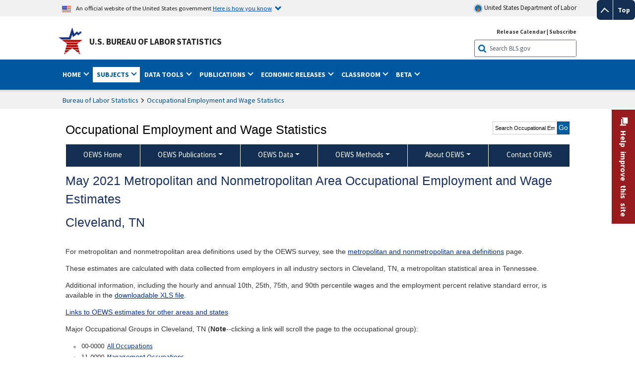

--- FILE ---
content_type: text/html
request_url: https://www.bls.gov/oes/2021/may/oes_17420.htm
body_size: 40024
content:
<!DOCTYPE HTML>
<html lang="en-us">
<head>
<title>Cleveland, TN - May 2021 OEWS Metropolitan and Nonmetropolitan Area Occupational Employment and Wage Estimates</title>
<!-- ****************************** Begin META TAGS ************************** -->
	<!-- START include/global/head_express.stm -->
	<script language="javascript" id="_fed_an_ua_tag" src="https://dap.digitalgov.gov/Universal-Federated-Analytics-Min.js?agency=DOL&subagency=BLS&yt=true"></script>
	
	<script src="/javascripts/jquery-latest.js"></script>
	<script src="/javascripts/bls-latest.js"></script>
	<script src="/javascripts/jquery-tools.js"></script>
	<script src="/javascripts/jquery-migrate-1.2.1.min.js"></script>
	
	
	<link rel="stylesheet" href="/assets/bootstrap/latest/bootstrap.min.css">
	<script src="/assets/bootstrap/latest/popper.min.js"></script>
	<script src="/assets/bootstrap/latest/bootstrap.min.js"></script>

	
	<link rel="stylesheet" type="text/css" href="/stylesheets/bls_combined.css">
	<link rel="stylesheet" type="text/css" href="/stylesheets/bls_content.css">
	<link rel="stylesheet" type="text/css" href="/stylesheets/bls_tables.css">
	<link rel="stylesheet" type="text/css" href="/stylesheets/jquery-tools.css">
	<link rel="stylesheet" type="text/css" href="/stylesheets/bls_nr.css">
    <!--[if lt IE 9]>
		<link href="/stylesheets/ie8-styles.css" media="all" rel="Stylesheet" type="text/css"> 
	<![endif]-->
	<!--[if lt IE 8]>
		<link href="/stylesheets/ie7-styles.css" media="all" rel="Stylesheet" type="text/css"> 
	<![endif]-->
	<!--[if lt IE 7]>
		<link href="/stylesheets/ie6-styles.css" media="all" rel="Stylesheet" type="text/css"> 
		<style type="text/css">
		body {
			behavior:url(/stylesheets/csshover2.htc);
		}
		</style>			
	<![endif]-->
	<!--[if IE]>
		<style type="text/css">
		body {
			font-size: expression(1 / (screen.deviceXDPI / 96) * 84 + '%');
		}
		</style>	
	<![endif]-->
	<noscript>
	<link rel="stylesheet" type="text/css" href="/stylesheets/bls_noscript.css">
	</noscript>
	<!-----This means that the browser will (probably) render the width of the page at the width of its own screen. ------>
	<meta name="viewport" content="width=device-width, initial-scale=1">
	<!----------->
	<meta http-equiv="x-ua-compatible" content="IE=Edge" />
    <meta property="og:image" content="https://www.bls.gov/images/bls_emblem_2016.png" />
	<meta property="og:image:alt" content="BLS Logo">
	<meta name="robots" content="index, follow">
	<meta property="og:locale" content="en_US">
	<meta property="og:site_name" content="Bureau of Labor Statistics">
		<style type="text/css">
			td.gsc-table-cell-thumbnail{
			display:none !important;
			}
		</style>
    <link rel="apple-touch-icon" sizes="180x180" href="/apple-touch-icon.png" />
	<link rel="icon" type="image/png" href="/favicon-32x32.png" sizes="32x32" />
	<link rel="icon" type="image/png" href="/favicon-16x16.png" sizes="16x16" />
	<link rel="manifest" href="/manifest.json" />
	<link rel="mask-icon" href="/safari-pinned-tab.svg" color="#5bbad5" />
	<meta name="theme-color" content="#ffffff" />
<!-- END include/global/head_express.stm -->
<div id="page-top-link" class="sticky-backtotop alignRight" >
   <a href="#top" title="Jump to Top" >Top</a>
</div>


	<meta name="agency" content="BLS" />
	<meta name="audience" content="general" />
<meta name="subagency" content="BLS: Employment and Unemployment">
<meta name="program" content="BLS: Employment and Unemployment: Occupational Employment and Wage Statistics">
<meta name="subject" content="Statistics: Occupations: Current employment">
    <meta name="date" content="3/31/22"
>
<!-- ****************************** End META TAGS **************************** -->
<!-- ************************************* Begin SORTABLE TABLE TAGS **************************************** -->
<script type="text/javascript" src="/javascripts/jquery.dataTables.min.js"></script>
<script type="text/javascript" src="/javascripts/sortable_datatable.js"></script>
<link href="/stylesheets/datatable.css" media="all" rel="Stylesheet" type="text/css"/>
<!-- ****************************** End SORTABLE TABLE TAGS **************************** -->
<style type="text/css">.display.sortable_datatable tbody tr td.bold {font-weight: bold;}
</style>
<script>
  $(document).ready(function(){
   var $backToTop=$("#page-top-link");
   var back_to_top_location = $backToTop.position().top;
   var footerHeight = $(document).height() - $("#footer-primary-wrapper").position().top + 100
   var $pageTopLink= $backToTop.find('a');
   var offsetLeft=$pageTopLink.offset().left;
   $(window).scroll(function(){
    if($(window).scrollTop() > back_to_top_location && $(document).height() - ($(window).scrollTop() + $(window).height()) > footerHeight){
    $pageTopLink.css({"position":"fixed","bottom":"10px" ,"left": offsetLeft+"px"})
    }
    else if($(document).height() - ($(window).scrollTop() + $(window).height()) < footerHeight ){
    var back_to_top_bottom = footerHeight + ($(window).scrollTop() + $(window).height()) - $(document).height();
    $pageTopLink.css({"position":"fixed","bottom":back_to_top_bottom+"px"}) ;
     }
    else if($(window).scrollTop() <= back_to_top_location){
    $pageTopLink.css({"position":"relative", "bottom":"auto" ,"left": "auto"});
    }
    });
   });
</script>
</head>
<body>
<!-- ******************************* Begin HEADER **************************** -->
<!-- Header Filename: "/include/oes/oes_header_two_col.txt" --><link rel="stylesheet" type="text/css" href="/stylesheets/bls_programs.css">
<noscript>
	<style>

		#programs-banner.generic #program-browse{
			display: block;
			top: 3px;
			width:100%;
		}
		#programs-banner.generic #program-browse > div{
			display: block;
			position: static;
			border: none;
			border-top: 1px solid #fff;
			margin: 10px 0 0;
		}
	</style>
</noscript>

<script>
$(document).ready(function(){
	/* Nav, tabbable*/
	$(".main-content #programs-banner-nav > li a").focus(function(){
		var parentUL = $(this).parent().parent();
		$(".focus").removeClass("focus");
		$(this).parent().addClass("focus");
		if(parentUL.find("span").size() == 1){
			parentUL.parent().find("ul").parent().addClass("focus");
		};
	});
	$(".main-content #programs-banner-nav a").blur(function(){
		setTimeout(function(){if( !$(document.activeElement).parents("#programs-banner-nav").size()){$(".focus").removeClass("focus");};},100);
	});
	
	$(".main-content #programs-banner-nav li").click(function(e){
		e.stopPropagation();
		if($(this).find("a").attr("target") == "_blank"){
			window.open($(this).find("a").attr("href"));
		}else{
			window.location = $(this).find("a").attr("href");
		}
	});
	$(".main-content #programs-banner-nav li a").click(function(e){
		$(this).blur();
		e.stopPropagation();
		e.stopImmediatePropagation();
	});
	

	$("#programs-banner.generic #program-browse > a").focus(function(){
		$(this).parent().addClass("focused");
		$("#programs-banner.generic #program-browse").hover(function(){
			$(this).removeClass("focused");
			$("#programs-banner.generic #program-browse *").blur();
		});
	});			
	$("#programs-banner.generic #program-browse a").each(function(){
		$(this).blur(function(){
			setTimeout(function(){
				if($(document.activeElement).parents("#program-browse").length < 1 ){
					$("#programs-banner.generic #program-browse").removeClass("focused")
				};
			});
		});
	});

	/*Notices Archive Page, load*/
	$(".main-content #archive-left-side .notice-items").hide();
	var archiveLeftShow = $(".main-content #archive-left-side .notice-items")[0];
	$(archiveLeftShow).show();
	var archiveRightCurrent = $(".main-content #archive-right-side a")[0];
	$(archiveRightCurrent).addClass("current");
	/*Notices Archive Page, fcns*/
	$(".main-content #archive-right-side a").click(function(e){
		e.preventDefault();
		$(".main-content #archive-right-side a.current").removeClass("current");
		$(this).addClass("current");
		$(".main-content #archive-left-side .notice-items").hide();
		$(".main-content #archive-left-side #notices-"+$(this).text()).show();
	});	

});
</script>


<!-- OneColHeadBasic Begin: Name -->

<!-- Header Filename: "/include/oes/oes_header.txt" -->

<!--no_index_start-->

<!-- DOL BANNER BEGIN -->
<!-- DOL BANNER START -->
<header > <!-- Header is closed at the end of BLS banner -->
		<a class="skiplink" href="#startcontent">Skip to Content</a>

		<div id="usa-banner-wrapper">
<div id="usa-banner" class="bootstrap standard-width">
	<div class="content">
	<div class="USA-flag-link">
	<img src="https://www.dol.gov/themes/opa_theme/img/flag-favicon-57.png" alt="U.S. flag">
	<p>An official website of the United States government 
	  
	<button type="button" data-toggle="collapse" data-target="#usaBanner" aria-expanded="false" aria-controls="usaBanner">Here is how you know <span class="oi" data-glyph="chevron-bottom"></span></button>
	</p>
	</div>
		<a href="https://www.dol.gov/" id="dolHolder" class="dolHolder" target="_blank"><img src="https://www.dol.gov/themes/opa_theme/img/logo-primary.svg" alt="Department of Labor Logo"/>  United States Department of Labor</a>
	</div>
	
	<div class="collapse " id="usaBanner">	
	<div class="row">
	<div class="col-md-6">
		<img src="https://www.dol.gov/themes/opa_theme/img/icon-dot-gov.svg" alt="Dot gov">

		<p>
			<strong>The .gov means it's official.</strong>
			<br> Federal government websites often end in .gov or .mil. Before sharing sensitive information,
			make sure you're on a federal government site.
		</p>
	</div>

	<div class="col-md-6">
	<img class="usa-banner-icon usa-media_block-img" src="https://www.dol.gov/themes/opa_theme/img/icon-https.svg" alt="Https">
	
		<p>
			<strong>The site is secure.</strong>
			<br> The
			<strong>https://</strong> ensures that you are connecting to the official website and that any
			information you provide is encrypted and transmitted securely.
		</p>
	</div>
	</div>
	</div>		
</div>
</div>



<!-- DOL BANNER END -->


<!-- DOL BANNER END -->
<!-- BLS BANNER BEGIN -->

<div id="bls-banner-wrapper">
<div id="top"></div>
		<div class="bootstrap standard-width">
<div>
  <div id="bls-banner" class="row">
    <div id="bls-banner-emblem" class="col-sm-12 col-md-7">
      <a href="https://www.bls.gov/">U.S. Bureau of Labor Statistics</a>
    </div>
    <div id="bls-banner-right" class="col-sm-12 col-md-5 d-none d-md-block">
<div id="bls-banner-links"><a href="/schedule/news_release/">Release Calendar</a> | <a href="javascript:window.open('https://public.govdelivery.com/accounts/USDOLBLS/subscriber/new ','Popup','width=800,height=500,toolbar=no,scrollbars=yes,resizable=yes'); void('');" onclick="window.status='Subscribe'; return true" onmouseover="window.status='Subscribe'; return true" onmouseout="window.status=''; return true" id="social-email-1" title="Subscribe to BLS E-mail Updates" aria-label="Subscribe to BLS E-mail Updates">Subscribe</a></div> 
      <div id="bls-banner-search1" class="bls-banner-search">
        <form method="get" action="/search/query">
		  <label for="bls-banner-search-submit1" class="invisible">Search button</label>
          <input type="image" src="/images/buttons/search_button_blue_16.png" name="term" id="bls-banner-search-submit1" alt="BLS Search Submit" title="Submit" >
		  <label for="bls-banner-search-input1" class="invisible">Search:</label>
          <input name="query" type="text" id="bls-banner-search-input1" value="Search BLS.gov" title="Search Input" onclick="this.value=''; this.onclick = null;">

        </form>
      </div>
    </div>
    <div class="clearfloat"></div>
  </div>
</div>
</div>
</div>
</header> <!-- Header is opened at the begining of DOL banner -->

<!-- BLS BANNER END -->
<!-- MAIN NAV BEGIN -->

<div id="main-nav-wrapper">
	<div id="main-nav-container">
		<div>
			<div class="bootstrap standard-width">
<nav aria-label="top-level navigation menu" class="navbar navbar-expand-md">
  
  
   <button class="navbar-toggler" type="button" data-toggle="collapse" data-target="#navbarSupportedContent" aria-controls="navbarSupportedContent" aria-expanded="false" aria-label="Toggle navigation menu">
    <span class="navbar-toggler-icon">Menu</span>
  </button>
  <div class="collapse navbar-collapse" id="navbarSupportedContent">
  


<ul class="nojs navbar-nav mr-auto">
     <li class="dropdownSearch"><div id="bls-banner-search" class="dropdown-search">
        <form method="get" action="/search/query">
		  <label for="bls-banner-search-submit" class="invisible">Search button</label>
          <input type="image" src="/images/buttons/search_button_blue_20.png" name="term" id="bls-banner-search-submit" alt="BLS Search Submit" title="Submit">
		  <label for="bls-banner-search-input" class="invisible">Search:</label>
          <input name="query" type="text" id="bls-banner-search-input" value="Search BLS.gov" title="Search Input" onclick="this.value=''; this.onclick = null;">

        </form>
      </div>
	
	  <div class="bls-banner-links-mob"><a href="/schedule/news_release/">Release Calendar</a> | <a href="javascript:window.open('https://public.govdelivery.com/accounts/USDOLBLS/subscriber/new ','Popup','width=800,height=500,toolbar=no,scrollbars=yes,resizable=yes'); void('');" onclick="window.status='Subscribe'; return true" onmouseover="window.status='Subscribe'; return true" onmouseout="window.status=''; return true" id="social-email-2" title="Subscribe to BLS E-mail Updates" aria-label="Subscribe to BLS E-mail Updates">Subscribe</a></div>
	</li>
    <li class="nav-item dropdown"><a class="nav-link dropdown-toggle" href="https://www.bls.gov/" id="navbarDropdown1" role="button" data-toggle="dropdown" aria-haspopup="true" aria-expanded="false">Home <span class="circle-arrow"></span></a>
        <div class="dropdown-menu" aria-labelledby="navbarDropdown1"><!-- ********************************************** Begin Home Tab LIST ****************************************** -->
<!-- 1st column -->
<div class="main-nav-submenu" id="submenu-home">
	<ul class="main-nav-submenu-inn">
	
		<li class="heading"><a href="/bls/about-bls.htm" aria-label="About BLS">About BLS</a></li>
		<li><a href="/bls/history/home.htm" aria-label="BLS History">History</a></li>	
		<li><a href="/bls/senior_staff/home.htm" aria-label="Our Leadership">Our Leadership</a></li>
		<li><a href="/bls/bls_budget_and_performance.htm" aria-label="Budget and Performance">Budget and Performance</a></li>		
		<li><a href="/bls/faqs.htm" aria-label="Questions and Answers">Questions and Answers</a></li>	
		<li><a href="/bls/topicsaz.htm" aria-label="A-Z Index">A-Z Index</a></li>	
		<li><a href="/bls/glossary.htm" aria-label="Glossary">Glossary</a></li>	
		<li><a href="/bls/bls-speakers/" aria-label="BLS Speakers Available">BLS Speakers Available</a></li>
		<li><a href="/errata/" aria-label="Errata">Errata</a></li>  				
		<li><a href="/bls/contact.htm" aria-label="Contact BLS">Contact BLS</a></li>	

	</ul>	
	<!-- 2nd column -->	
<ul class="main-nav-submenu-inn">	
		<li class="heading"><a href="/bls/overview.htm" aria-label="Overview of BLS Statistics">Overview of BLS Statistics</a></li>
		<li><a href="/information-guide/home.htm" aria-label="Guide to Programs & Services">Guide to Programs &amp; Services</a></li>
		<li><a href="/bls/demographics.htm" aria-label="Demographics Data">Demographics</a></li>
		<li><a href="/bls/industry.htm" aria-label="Statistics by Industries">Industries</a></li>
		<li><a href="/bls/business.htm" aria-label="Statistics on Business Costs">Business Costs</a></li>
		<li><a href="/bls/occupation.htm" aria-label="Statistics by Occupations">Occupations</a></li>
		<li><a href="/bls/geography.htm" aria-label="Statistics by Geography">Geography</a></li>	
	
	</ul>
	<!-- 3rd column -->
	<ul class="main-nav-submenu-inn">
		<li class="heading"><a href="/audience/" aria-label="Resources For">Resources For</a></li>
		<li><a href="/audience/business.htm" aria-label="Resources for Business Leaders">Business Leaders</a></li>
		<li><a href="/audience/consumers.htm" aria-label="Resources for Consumers">Consumers</a></li>
		<li><a href="/audience/developers.htm" aria-label="Developers site">Developers</a></li>
		<li><a href="/audience/economists.htm" aria-label="Economists or Economic Analyst">Economists</a></li>
		<li><a href="/audience/investors.htm" aria-label="Resources for Financial Investors">Investors</a></li>
		<li><a href="/audience/jobseekers.htm" aria-label="Resources for Jobseekers">Jobseekers</a></li>
		<li><a href="/audience/media.htm" aria-label="Media">Media</a></li>
		<li><a href="/audience/policy.htm" aria-label="Resources for Public Policymakers">Public Policymakers</a></li>
		<li><a href="/audience/researcher.htm" aria-label="Researcher">Researcher</a></li>		
		<li><a href="/audience/students.htm" aria-label="Resources for Students & Teachers">Students &amp; Teachers</a></li>
		<li><a href="/respondents/" aria-label="Survey Respondents">Survey Respondents</a></li>
	</ul>
</div>

<!-- ***********************************************End Home Tab LIST ******************************************** --> 

</div>
    </li>
    <li class="nav-item dropdown active"><a class="nav-link dropdown-toggle" href="/bls/proghome.htm" id="navbarDropdown2" role="button" data-toggle="dropdown" aria-haspopup="true" aria-expanded="false">Subjects <span class="circle-arrow"></span></a>
        <div class="dropdown-menu" aria-labelledby="navbarDropdown2"><!-- ************************************* Begin SUBJECTS TAB list ****************************************** -->
<!-- 1st column -->
<div class="main-nav-submenu" id="submenu-programs">
	<ul class="main-nav-submenu-inn">
		<li class="heading"><a href="/bls/inflation.htm" aria-label="Statistics on Inflation & Prices">Inflation &amp; Prices</a></li>
		<li><a href="/cpi/" aria-label="Consumer Price Index ">Consumer Price Index</a></li>
		<li><a href="/ppi/" aria-label="Producer Price Indexes">Producer Price Indexes</a></li>
		<li><a href="/mxp/" aria-label="Import/Export Price Indexes">Import/Export Price Indexes</a></li>
		<li><a href="/bls/escalation.htm" aria-label="Contract Escalation">Contract Escalation</a></li>
		<li><a href="/pir/" aria-label="Price Index Research">Price Index Research</a></li>
		<li class="heading"><a href="/bls/wages.htm" aria-label="Statistics on Pay & Benefits">Pay &amp; Benefits</a></li>
		<li><a href="/eci/" aria-label="Employment Cost Index">Employment Cost Index</a></li>
		<li><a href="/ecec/home.htm" aria-label="Employer Costs for Employee Compensation">Employer Costs for Employee Compensation</a></li>
						<li><a href="/oes/" aria-label="Wage Data by Occupation">Wage Data by Occupation</a></li>
		<li><a href="/cps/earnings.htm#demographics" aria-label="Earnings by Demographics">Earnings by Demographics</a></li>
		<li><a href="/ces/" aria-label="Earnings by Industry">Earnings by Industry</a></li>
		<li><a href="https://www.bls.gov/cew/" aria-label="County Wages">County Wages</a></li>  <!--full path is needed since they have a folder on the data server-->
		<li><a href="/ebs/" aria-label="Employee Benefits Survey">Benefits</a></li>
		<li><a href="/mwe/" aria-label="Modeled Wage Estimates">Modeled Wage Estimates</a></li>		
		<li><a href="/crp/" aria-label="Compensation Research & Program Development">Compensation Research</a></li>
		<li><a href="/wsp/" aria-label="Strikes & Lockouts">Strikes &amp; Lockouts </a></li>
		<li><a href="/wrp/" aria-label="Wage Records from Unemployment Insurance">Wage Records from Unemployment Insurance</a></li>
		<li class="heading"><a href="/ors/" aria-label="Occupational Requirements Survey">Occupational Requirements</a></li>		
	</ul>
	<!-- 2nd column -->
	<ul class="main-nav-submenu-inn">
		<li class="heading"><a href="/bls/unemployment.htm" aria-label="Statistics on Unemployment">Unemployment</a></li>
		<li><a href="/cps/" aria-label="National Unemployment Rate">National Unemployment Rate </a></li>
		<li><a href="/lau/" aria-label="State & Local Unemployment Rates">State &amp; Local Unemployment Rates </a></li>
		<li><a href="/ers/" aria-label="Unemployment Research">Unemployment Research</a></li>
		<li class="heading"><a href="/bls/employment.htm" aria-label="Statistics on Employment">Employment</a></li>
		<li><a href="/ces/" aria-label="National Employment Statistics">National Employment </a></li>
		<li><a href="/sae/" aria-label="State & Local Employment, Hours, and Earnings">State &amp; Local Employment </a></li>
		<li><a href="https://www.bls.gov/cew/" aria-label="County Employment">County Employment </a></li> <!--full path is needed since they have a folder on the data server-->
		<li><a href="/cps/" aria-label="Worker Characteristics">Worker Characteristics </a></li>
		<li><a href="/air/" aria-label="American Indian Report">American Indian Report</a></li>
		<li><a href="/emp/" aria-label="Employment Projections">Employment Projections </a></li>
		<li><a href="/jlt/" aria-label="Job Openings & Labor Turnover Survey">Job Openings &amp; Labor Turnover Survey </a></li>
		<li><a href="/brs/" aria-label="Business Response Survey">Business Response Survey</a></li>
		<li><a href="/oes/" aria-label="Employment by Occupation">Employment by Occupation </a></li>
		<li><a href="/nls/" aria-label="Work Experience Over Time">Work Experience Over Time </a></li>
		<li><a href="/bdm/" aria-label="Business Employment Dynamics">Business Employment Dynamics </a></li>
		<li><a href="/fdi/" aria-label="Foreign Direct Investment">Foreign Direct Investment </a></li>
		<li><a href="/ers/" aria-label="Employment Research and Program Development">Employment Research</a></li>
		<li class="heading"><a href="/iif/" aria-label="Workplace Injuries, Illnesses, and Fatalities">Workplace Injuries</a></li>
	</ul>
	<!-- 3rd column -->
	<ul class="main-nav-submenu-inn">
		<li class="heading"><a href="/bls/productivity.htm" aria-label="Productivity Statistics">Productivity</a></li>
		<li><a href="/productivity/" aria-label="Labor and Total Factor Productivity">Labor and Total Factor Productivity</a></li>
		<li><a href="/dpr/" aria-label="Productivity Research and Program Development">Productivity Research</a></li>
		<li class="heading"><a href="/bls/spending.htm" aria-label="Statistics on Spending & Time Use">Spending &amp; Time Use</a></li>
		<li><a href="/cex/" aria-label="Consumer Expenditures Surveys">Consumer Expenditures </a></li>
		<li><a href="/tus/" aria-label="How Americans Spend Time Survey">How Americans Spend Time</a></li>			
		<li class="heading"><a href="/bls/international.htm" aria-label="International Data and Technical Cooperation">International</a></li>
		<li><a href="/itc/" aria-label="International Technical Cooperation">International Technical Cooperation</a></li>
		<li><a href="/mxp/" aria-label="Import/Export Price Indexes">Import/Export Price Indexes</a></li>
		<li class="heading"><a href="/regions/" aria-label="Geographic Information">Geographic Information</a></li>
		<li><a href="/regions/northeast/" aria-label="Northeast (Boston-New York) Information Office">Northeast (Boston-New York)</a></li>
		<li><a href="/regions/mid-atlantic/" aria-label="Mid-Atlantic (Philadelphia) Information Office">Mid-Atlantic (Philadelphia)</a></li>
		<li><a href="/regions/southeast/" aria-label="Southeast (Atlanta) Information Office">Southeast (Atlanta)</a></li>
		<li><a href="/regions/midwest/" aria-label="Midwest (Chicago) Information Office">Midwest (Chicago)</a></li>
		<li><a href="/regions/southwest/" aria-label="Southwest (Dallas) Information Office">Southwest (Dallas)</a></li>
		<li><a href="/regions/mountain-plains/" aria-label="Mountain-Plains (Kansas City) Information Office">Mountain-Plains (Kansas City)</a></li>
		<li><a href="/regions/west/" aria-label="West (San Francisco) Information Office">West (San Francisco)</a></li>
	</ul>
</div>
<!-- **************************************End SUBJECT AREAS ******************************************** --> 
	</div>	
    </li>
    <li class="nav-item dropdown"><a class="nav-link dropdown-toggle" href="/data/" id="navbarDropdown3" role="button" data-toggle="dropdown" aria-haspopup="true" aria-expanded="false">Data Tools <span class="circle-arrow"></span></a>
        <div class="dropdown-menu" aria-labelledby="navbarDropdown3"><!-- ******************************************** Begin DATA TOOLS LIST ****************************************** -->
<div class="main-nav-submenu"  id="submenu-data">
    <ul class="main-nav-submenu-inn">
        <li class="heading"><a href="/data/tools.htm" aria-label="Data Retrieval Tools Databases, Tables & Calculators by Subject">Data Retrieval Tools</a></li>
		<li><a href="https://data.bls.gov/toppicks?code=&survey=bls" aria-label="BLS Popular Series Top Picks">BLS Popular Series</a></li>
		<li><a href="https://data.bls.gov/series-report" aria-label="Series Report">Series Report</a></li>
		<li><a href="/data/home.htm" aria-label="Top Picks, One Screen, Multi-Screen, and Maps" >Top Picks, One Screen, Multi-Screen, and Maps</a></li>
		<li><a href="https://data.bls.gov/dataQuery/search" aria-label="Data Finder">Data Finder</a></li>
		<li><a href="/developers/home.htm" aria-label="Public Data API Programming Interface">Public Data API</a></li>

    </ul>
    <!-- 2nd column -->
    <ul class="main-nav-submenu-inn">
        <li class="heading"><a href="/data/apps.htm" aria-label="Charts and Applications">Charts and Applications</a></li>
		<li><a href="/charts/home.htm" aria-label="Charts for Economic News Releases">Charts for Economic News Releases</a></li>	
		<li><a href="/data/inflation_calculator.htm" aria-label="CPI Inflation Calculator">CPI Inflation Calculator</a></li>	
		<li><a href="https://data.bls.gov/iirc/" aria-label="Injury and Illness Calculator">Injury and Illness Calculator</a></li>		
		<li><a href="https://data.bls.gov/apps/compensation-comparison-matrix/home.htm" aria-label="Pay Measure Comparison">Pay Measure Comparison</a></li>
		<li><a href="https://data.bls.gov/apps/demographic-comparison-matrix/home.htm" aria-label="Demographic Data Sources">Demographic Data Sources</a></li>
		<li><a href="https://data.bls.gov/apps/covid-dashboard/home.htm" aria-label="COVID-19 Economic Trends">COVID-19 Economic Trends</a></li>
		<li><a href="https://data.bls.gov/apps/industry-productivity-viewer/home.htm" aria-label="Industry Productivity Viewer" >Industry Productivity Viewer</a></li>
		<li><a href="https://data.bls.gov/cew/apps/data_views/data_views.htm#tab=Tables" aria-label="Employment and Wages Data Viewer">Employment and Wages Data Viewer</a></li>
		<li><a href="https://data.bls.gov/cew/apps/bls_naics/bls_naics_app.htm" aria-label="Industry Finder from the Quarterly Census of Employment and Wages">Industry Finder from the Quarterly Census of Employment and Wages</a></li>
	
    </ul>
	<!-- 3rd column -->
	<ul class="main-nav-submenu-inn">
	    <li class="heading"><a href="/data/tables.htm" aria-label="Customized Tables">Customized Tables</a></li>
		<li><a href="/eag/eag.us.htm" aria-label="U.S. Economy at a Glance">U.S. Economy at a Glance</a></li>
		<li><a href="/eag/home.htm" aria-label="Regions, States & Areas at a Glance">Regions, States &amp; Areas at a Glance</a></li>
		<li><a href="/iag/home.htm" aria-label="Industry at a Glance">Industry at a Glance</a></li>			
		<li><a href="https://download.bls.gov/pub/time.series/" aria-label="Text Files">Text Files</a></li>
		<li><a href="/data/#historical-tables" aria-label="Historical News Release Tables">News Release Tables</a></li>
		
		<li class="heading"><a href="/bls/moredata.htm" aria-label="More Sources of Data">More Sources of Data</a></li>
		<li><a href="/rda/home.htm" aria-label="Bureau of Labor Statistics Restricted Data Access">Restricted Data Access</a></li>
		<li><a href="/data/archived.htm" aria-label="Discontinued Databases">Discontinued Databases </a></li>
		<li><a href="/help/hlpform1.htm" aria-label="Questions & Answers regarding Bureau of Labor Statistics website data retrieval tools">Questions &amp; Answers</a></li>
		<li><a href="/help/notice.htm" aria-label="Special Notices">Special Notices </a></li>	
	</ul>
</div>
<!-- *********************************************End DATABASES and TOOLS LIST ******************************************** --></div>
    </li>
    <li class="nav-item dropdown"><a class="nav-link dropdown-toggle" href="/opub/" id="navbarDropdown4" role="button" data-toggle="dropdown" aria-haspopup="true" aria-expanded="false">Publications <span class="circle-arrow"></span></a>
        <div class="dropdown-menu" aria-labelledby="navbarDropdown4"><!-- ********************************************** Begin PUBLICATIONS LIST ****************************************** -->
<div class="main-nav-submenu"  id="submenu-pubs">    
    <ul class="main-nav-submenu-inn"> 
		<li class="heading"><a href="/opub/" aria-label="Latest Publications">Latest Publications</a></li>
		<li><a href="/opub/ted/" aria-label="The Economics Daily">The Economics Daily</a></li>
		<li><a href="/opub/mlr/" aria-label="Monthly Labor Review">Monthly Labor Review</a></li>
		<li><a href="/opub/btn/" aria-label="Beyond the Numbers">Beyond the Numbers</a></li>
		<li><a href="/spotlight/" aria-label="Spotlight on Statistics">Spotlight on Statistics</a></li>
		<li><a href="/opub/reports" aria-label="Bureau of Labor Statistics Reports">Reports</a></li>
		<li><a href="/blog/" aria-label="Commissioner's Corner">Commissioner's Corner</a></li>
		<li><a href="/video/" aria-label="Videos">Videos</a></li>
		<li><a href="/careeroutlook/" aria-label="Career Outlook">Career Outlook</a></li>		
    </ul>
    <!-- 2nd column -->
    <ul class="main-nav-submenu-inn">
		<li><a href="/ooh/" aria-label="Occupational Outlook Handbook">Occupational Outlook Handbook</a></li>
		<li><a href="/opub/geographic-profile/" aria-label="Geographic Profile">Geographic Profile</a></li>
		<li><a href="/opub/hom/" aria-label="Handbook of Methods">Handbook of Methods</a></li>
		<li><a href="/osmr/research-papers/" aria-label="Research Papers - Office of Survey Methods Research">Research Papers</a></li>
		<li><a href="/opub/copyright-information.htm" aria-label="Copyright Information">Copyright Information</a></li>
		<li><a href="/opub/opbinfo.htm" aria-label="Contact & Help">Contact &amp; Help </a></li>
		<li><a href="/opub/update.htm" aria-label="Weekly Update">Weekly Update</a></li>		
    </ul>
</div>
<!-- ***********************************************End PUBLICATIONS LIST ******************************************** --> </div>
    </li>
    <li class="nav-item dropdown"><a class="nav-link dropdown-toggle" href="/bls/newsrels.htm" id="navbarDropdown5" role="button" data-toggle="dropdown" aria-haspopup="true" aria-expanded="false">Economic Releases <span class="circle-arrow"></span></a>
        <div class="dropdown-menu" aria-labelledby="navbarDropdown5"><!-- ********************************************** Begin ECONOMIC RELEASES LIST ****************************************** -->
<!-- 1st column -->

<div class="main-nav-submenu" id="submenu-news">
    <ul class="main-nav-submenu-inn">
        <li class="heading"><a href="/bls/newsrels.htm#latest-releases" aria-label="Latest Releases">Latest Releases</a></li>
		<li class="heading"><a href="/bls/newsrels.htm#major" aria-label="Major Economic Indicators">Major Economic Indicators</a></li>
		<li class="heading"><a href="/schedule/news_release/" aria-label="Schedules for news Releases">Schedules for news Releases</a></li>
		<li><a href="/schedule/" aria-label="Release Calendar By Month">By Month</a></li>
		<li><a href="/schedule/schedule/by_prog/all_sched.htm" aria-label="Release Calendar By News Release">By News Release</a></li>
		<li><a href="/schedule/news_release/current_year.asp" aria-label="Release Calendar Current Year">Current Year</a></li>
		<li><a href="/bls/archived_sched.htm" aria-label="Schedules for Selected Bureau of Labor Statistics Economic News Releases for Prior Years">Prior Years</a></li>
		<li class="heading"><a href="/bls/news-release/" aria-label="Archived News Releases">Archived News Releases</a></li>
    </ul>
    <!-- 2nd column -->
    <ul class="main-nav-submenu-inn">
        <li class="heading"><a href="/bls/newsrels.htm#OEUS" aria-label="Employment & Unemployment">Employment &amp; Unemployment</a></li>
		<li><a href="/bls/newsrels.htm#OEUS" aria-label="Monthly">Monthly</a></li>
		<li><a href="/bls/newsrels.htm#OEUS" aria-label="Quarterly, annual, and other">Quarterly, annual, and other</a></li>
		<li class="heading"><a href="/bls/newsrels.htm#OPLC" aria-label="Inflation & Prices"> Inflation &amp; Prices</a></li>
		<li class="heading"><a href="/bls/newsrels.htm#OCWC" aria-label="Pay & Benefits & Workplace Injuries">Pay &amp; Benefits &amp; Workplace Injuries</a></li>
		<li class="heading"><a href="/bls/newsrels.htm#OPT" aria-label="Productivity & Technology">Productivity &amp; Technology</a></li>
		<li class="heading"><a href="/bls/newsrels.htm#OEP" aria-label="Employment Projections">Employment Projections</a></li>
		<li class="heading"><a href="/bls/newsrels.htm#NEWS" aria-label="Regional News Releases">Regional News Releases</a></li>
    </ul>
</div></div>
    </li>
    <li class="nav-item dropdown"><a class="nav-link dropdown-toggle" href="/k12/" id="navbarDropdown6" role="button" data-toggle="dropdown" aria-haspopup="true" aria-expanded="false">Classroom <span class="circle-arrow"></span></a>
        <div class="dropdown-menu" aria-labelledby="navbarDropdown6"><!-- ********************************************** Begin Students Tab LIST ****************************************** -->
<div class="main-nav-submenu" id="submenu-students">
	<ul class="main-nav-submenu-inn">
		<li class="heading"><a href="/k12/" aria-label="K-12 Student & Teacher Resources">K-12 Student &amp; Teacher Resources</a></li>		
        <li><a href="/k12/games/" aria-label="Games & Quizzes">Games &amp; Quizzes</a></li>
		<li><a href="/k12/students/" aria-label="Student's Desk">Student&apos;s Desk</a></li>
		<li><a href="/k12/teachers/" aria-label="Teacher's Desk">Teacher&apos;s Desk</a></li>
		<li><a href="/k12/faq.htm" aria-label="Questions & Answers">Questions &amp; Answers</a></li>
    </ul>
</div>
<!-- ***********************************************End Students Tab LIST ******************************************** --></div>
    </li>
    <li class="nav-item dropdown"><a class="nav-link dropdown-toggle" href="/beta/" id="navbarDropdown7" role="button" data-toggle="dropdown" aria-haspopup="true" aria-expanded="false">Beta <span class="circle-arrow"></span></a>
        <div class="dropdown-menu" aria-labelledby="navbarDropdown7"><!-- ***********************************************Start BETA LIST ******************************************** -->

<div class="main-nav-submenu" id="submenu-beta">
  <ul class="main-nav-submenu-inn">
    <li class="heading"><a href="/beta/redesigned-news-releases.htm" aria-label="Redesigned News Releases">Redesigned News Releases</a></li>
  </ul>
</div>
<!-- ***********************************************End BETA LIST ******************************************** --></div>
    </li>
</ul>


  </div>
</nav>
</div>

		</div>
		<div class="clearfloat"></div>
	</div>
</div>


<!-- MAIN NAV END -->

<!-- WRAPPER TOP BEGIN -->
	<div id="wrapper-outer" role="main">
		<div id="wrapper">
			<div id="container">
<!-- WRAPPER TOP END -->
<!-- SUBDOMAIN TITLE TOP BEGIN -->

<!-- 1COL CMS LAYOUT COL1 BEGIN -->	

<div class="main-content">
<div id="startcontent" class="hidden"></div>

<!-- 1COL CMS LAYOUT COL1 END -->



<!--no_index_end-->

<!-- OneColHeadBasic End -->

<ul class="gb-info" style="display:none;"><li><a href="/oes/">Occupational Employment and Wage Statistics</a></li></ul><style> .main-content .announcement h2 { text-transform: none; } </style>
<div id="programs-banner">
<div id="program-title" aria-level="1" role="heading">Occupational Employment and Wage Statistics</div><div id="social-search-box"><div class="article-tools-box social-media"><span class="social-media"><span>SHARE ON:</span><a href="javascript:void(0);" class="share_facebook"><img alt="share on facebook" src="/images/icons/facebook.png" title="Facebook"></a><a href="javascript:void(0);" class="share_twitter"><img alt="share on twitter" src="/images/icons/twitter.png" title="Twitter"></a><a href="javascript:void(0);" class="share_linkedin"><img alt="share on linkedin" src="/images/icons/linkedin.png" title="LinkedIn"></a></span></div><form method="get" id="search-secondary-nav-form" action="/search/query"><input type="hidden" value="https://www.bls.gov/oes" id="search-secondary-nav-category" name="prefix"><label for="search-secondary-nav-query" class="invisible">Search Occupational Employment and Wage Statistics</label><input type="text" onclick="this.value=''; this.onclick = null;" value="Search Occupational Employment and Wage Statistics" id="search-secondary-nav-query"name="query"><input type="submit" value="Go" id="search-secondary-nav-submit" name="submit"></form></div><div class="clearfloat"></div><style>.layout-wide #dol-bar-content, .layout-wide #bls-banner, .layout-wide #main-nav-container{margin:0 !important;}.layout-wide #wrapper, .layout-wide #footer-links-wrapper{max-width:100% !important;}.layout-wide #programs-banner{width:923px !important;}div.p{font-family: Tahoma, Arial, Helvetica, sans-serif;margin: 0 0 1em 0 !important;padding: 0;font-size: 100%;color: #333;line-height: 160%;}</style>

<div class="bootstrap standard-width">
<nav class="navbar navbar-expand-md programsNavBar " aria-label="secondary-nav">
  <ul class="navbar-nav" role="menu">
			        					<li class="nav-item" role="none">
        																						<a role="menuitem" class="nav-link home progNav" href="/oes/">OEWS Home</a>
				</li>        							        					<li class="nav-item dropdown" role="none">
        																						<a data-toggle="dropdown" aria-haspopup="true" aria-expanded="false" class="dropdown-toggle nav-link publications progNav" href="javascript:">OEWS Publications</a>
				        			        	        		<div class="dropdown-menu" role="menu">                                								<a class="dropdown-item heading" role="menuitem" href="/oes/publications-overview.htm">Publications Overview</a>
								        			        	        		                                								<a class="dropdown-item" role="menuitem" href="/oes/news.htm">News Releases</a>
								        			        	        		                                								<a class="dropdown-item" role="menuitem" href="/oes/publications.htm">Publications by Type</a>
								        			        	        		                                								<a class="dropdown-item" role="menuitem" href="/oes/topics.htm">Publications by Topic</a>
								        			        	        		                                								<a class="dropdown-item" role="menuitem" target="_blank" href="https://public.govdelivery.com/accounts/USDOLBLS/subscribers/new?topic_id=USDOLBLS_026">Subscriptions</a>
								</div></li>        												        					<li class="nav-item dropdown" role="none">
        																						<a data-toggle="dropdown" aria-haspopup="true" aria-expanded="false" class="dropdown-toggle nav-link data progNav" href="javascript:">OEWS Data</a>
				        			        	        		<div class="dropdown-menu" role="menu">                                								<a class="dropdown-item heading" role="menuitem" href="/oes/data-overview.htm">Data Overview</a>
								        			        	        		                                								<a class="dropdown-item" role="menuitem" href="https://data.bls.gov/oes/">One Screen Data Search</a>
								        			        	        		                                								<a class="dropdown-item" role="menuitem" href="/oes/tables.htm">Data Tables</a>
								        			        	        		                                								<a class="dropdown-item" role="menuitem" href="https://data.bls.gov/oesprofile/">Profiles</a>
								        			        	        		                                								<a class="dropdown-item" role="menuitem" href="https://data.bls.gov/oesmap/">Maps</a>
								        			        	        		                                								<a class="dropdown-item" role="menuitem" href="/oes/charts.htm">Charts</a>
								        			        	        		                                								<a class="dropdown-item" role="menuitem" href="/oes/videos.htm">Videos</a>
								</div></li>        														        					<li class="nav-item dropdown" role="none">
        																						<a data-toggle="dropdown" aria-haspopup="true" aria-expanded="false" class="dropdown-toggle nav-link methods progNav" href="javascript:">OEWS Methods</a>
				        			        	        		<div class="dropdown-menu" role="menu">                                								<a class="dropdown-item heading" role="menuitem" href="/oes/methods-overview.htm">Methods Overview</a>
								        			        	        		                                								<a class="dropdown-item" role="menuitem" href="/oes/oes_doc.htm">Documentation</a>
								</div></li>        									        					<li class="nav-item dropdown" role="none">
        																						<a data-toggle="dropdown" aria-haspopup="true" aria-expanded="false" class="dropdown-toggle nav-link about progNav" href="javascript:">About OEWS</a>
				        			        	        		<div class="dropdown-menu" role="menu">                                								<a class="dropdown-item heading" role="menuitem" href="/oes/about-overview.htm">About Overview</a>
								        			        	        		                                								<a class="dropdown-item" role="menuitem" href="/oes/oes_emp.htm">Overview</a>
								        			        	        		                                								<a class="dropdown-item" role="menuitem" target="_blank" href="https://www.bls.gov/respondents/oes/">Information for Survey Respondents</a>
								        			        	        		                                								<a class="dropdown-item" role="menuitem" href="/oes/oes_ques.htm">Questions &amp; Answers</a>
								        			        	        		                                								<a class="dropdown-item" role="menuitem" href="/oes/related_links.htm">Related Links</a>
								        			        	        		                                								<a class="dropdown-item" role="menuitem" href="/oes/notices/">Notices</a>
								</div></li>        													        					<li class="nav-item" role="none">
        																						<a role="menuitem" class="nav-link contact progNav" href="/oes/oes_con.htm">Contact OEWS</a>
				</li>        				  </ul>
</nav>
</div>
</div>					
<!-- ************************* End HEADER ************************************ -->
   <!-- Begin Main Content -->
<h1 >May 2021 Metropolitan and Nonmetropolitan Area Occupational Employment and Wage Estimates</h1>
<h1>Cleveland, TN</h1>
<hr>
<br>
<p>For metropolitan and nonmetropolitan area definitions used by the OEWS survey, see the <a href="msa_def.htm#17420">metropolitan and nonmetropolitan area definitions</a> page.</p>
<hr>
<p>These estimates are calculated with data collected from employers in all industry sectors in Cleveland, TN, a metropolitan statistical area in Tennessee.</p>
<p>Additional information, including the hourly and annual 10th, 25th, 75th, and 90th percentile wages and the employment percent relative standard error, is available in the
<a href="/oes/special.requests/oesm21ma.zip">downloadable XLS file</a>.</p>
<p><a href="#otherlinks">Links to OEWS estimates for other areas and states</a></p>
<p>Major Occupational Groups in Cleveland, TN (<b>Note</b>--clicking a link will scroll the page to the occupational group):</p>
<ul>
<li>00-0000&nbsp;&nbsp;<a href="#00-0000">All Occupations</a><br></li>
<li>11-0000&nbsp;&nbsp;<a href="#11-0000">Management Occupations</a><br></li>
<li>13-0000&nbsp;&nbsp;<a href="#13-0000">Business and Financial Operations Occupations</a><br></li>
<li>15-0000&nbsp;&nbsp;<a href="#15-0000">Computer and Mathematical Occupations</a><br></li>
<li>17-0000&nbsp;&nbsp;<a href="#17-0000">Architecture and Engineering Occupations</a><br></li>
<li>19-0000&nbsp;&nbsp;<a href="#19-0000">Life, Physical, and Social Science Occupations</a><br></li>
<li>21-0000&nbsp;&nbsp;<a href="#21-0000">Community and Social Service Occupations</a><br></li>
<li>23-0000&nbsp;&nbsp;<a href="#23-0000">Legal Occupations</a><br></li>
<li>25-0000&nbsp;&nbsp;<a href="#25-0000">Educational Instruction and Library Occupations</a><br></li>
<li>27-0000&nbsp;&nbsp;<a href="#27-0000">Arts, Design, Entertainment, Sports, and Media Occupations</a><br></li>
<li>29-0000&nbsp;&nbsp;<a href="#29-0000">Healthcare Practitioners and Technical Occupations</a><br></li>
<li>31-0000&nbsp;&nbsp;<a href="#31-0000">Healthcare Support Occupations</a><br></li>
<li>33-0000&nbsp;&nbsp;<a href="#33-0000">Protective Service Occupations</a><br></li>
<li>35-0000&nbsp;&nbsp;<a href="#35-0000">Food Preparation and Serving Related Occupations</a><br></li>
<li>37-0000&nbsp;&nbsp;<a href="#37-0000">Building and Grounds Cleaning and Maintenance Occupations</a><br></li>
<li>39-0000&nbsp;&nbsp;<a href="#39-0000">Personal Care and Service Occupations</a><br></li>
<li>41-0000&nbsp;&nbsp;<a href="#41-0000">Sales and Related Occupations</a><br></li>
<li>43-0000&nbsp;&nbsp;<a href="#43-0000">Office and Administrative Support Occupations</a><br></li>
<li>47-0000&nbsp;&nbsp;<a href="#47-0000">Construction and Extraction Occupations</a><br></li>
<li>49-0000&nbsp;&nbsp;<a href="#49-0000">Installation, Maintenance, and Repair Occupations</a><br></li>
<li>51-0000&nbsp;&nbsp;<a href="#51-0000">Production Occupations</a><br></li>
<li>53-0000&nbsp;&nbsp;<a href="#53-0000">Transportation and Material Moving Occupations</a><br></li>
</ul></p>
<p>To sort this table by a different column, click on the column header</p>
<table class="display sortable_datatable fixed-headers">
<thead>
<tr>
<th>Occupation code</th>
<th>Occupation title (click on the occupation title to view its profile)</th>
<th>Level</th>
<th>Employment</th>
<th>Employment RSE</th>
<th>Employment per 1,000 jobs</th>
<th>Location quotient</th>
<th>Median hourly wage</th>
<th>Mean hourly wage</th>
<th>Annual mean wage</th>
<th>Mean wage RSE</th>
</tr>
<tr class="sort_row show_all">
<td class="center"></td>
<td class="left sort_type_html"></td>
<td class="center"></td>
<td class="right sort_type_alpha_numeric"></td>
<td class="right sort_type_alpha_numeric"></td>
<td class="right sort_type_alpha_numeric"></td>
<td class="right sort_type_alpha_numeric"></td>
<td class="right sort_type_alpha_numeric"></td>
<td class="right sort_type_alpha_numeric"></td>
<td class="right sort_type_alpha_numeric"></td>
<td class="right sort_type_alpha_numeric"></td>
</tr>
</thead>
<tbody>
<tr>
  <td class="bold">00-0000</td>
  <td class="bold" id="00-0000">All Occupations</td>
  <td>total</td>
  <td>44,980</td>
  <td>0.1%</td>
<td>1000.000</td>
<td>1.00</td>
  <td>$16.92</td>
  <td>$20.49</td>
  <td>$42,610</td>
  <td>1.2%</td>
</tr>
<tr>
  <td class="bold">11-0000</td>
  <td class="bold" id="11-0000"><a href="oes110000.htm">Management Occupations</a></td>
  <td>major</td>
  <td>2,300</td>
  <td>2.0%</td>
<td>51.124</td>
<td>0.81</td>
  <td>$42.55</td>
  <td>$47.58</td>
  <td>$98,970</td>
  <td>1.6%</td>
</tr>
<tr>
  <td>11-1011</td>
<td><a href="oes111011.htm">Chief Executives</a></td>
  <td>detail</td>
  <td>70</td>
  <td>17.8%</td>
<td>1.630</td>
<td>1.15</td>
  <td>$49.41</td>
  <td>$65.74</td>
  <td>$136,740</td>
  <td>5.5%</td>
</tr>
<tr>
  <td>11-1021</td>
<td><a href="oes111021.htm">General and Operations Managers</a></td>
  <td>detail</td>
  <td>650</td>
  <td>3.8%</td>
<td>14.537</td>
<td>0.69</td>
  <td>$45.98</td>
  <td>$54.32</td>
  <td>$112,980</td>
  <td>2.6%</td>
</tr>
<tr>
  <td>11-2021</td>
<td><a href="oes112021.htm">Marketing Managers</a></td>
  <td>detail</td>
  <td>60</td>
  <td>13.2%</td>
<td>1.385</td>
<td>0.70</td>
  <td>$48.43</td>
  <td>$52.13</td>
  <td>$108,430</td>
  <td>4.8%</td>
</tr>
<tr>
  <td>11-2022</td>
<td><a href="oes112022.htm">Sales Managers</a></td>
  <td>detail</td>
  <td>100</td>
  <td>7.1%</td>
<td>2.252</td>
<td>0.70</td>
  <td>$50.57</td>
  <td>$56.57</td>
  <td>$117,660</td>
  <td>3.3%</td>
</tr>
<tr>
  <td>11-3012</td>
<td><a href="oes113012.htm">Administrative Services Managers</a></td>
  <td>detail</td>
  <td>90</td>
  <td>6.4%</td>
<td>1.905</td>
<td>1.20</td>
  <td>$45.80</td>
  <td>$48.68</td>
  <td>$101,250</td>
  <td>5.7%</td>
</tr>
<tr>
  <td>11-3021</td>
<td><a href="oes113021.htm">Computer and Information Systems Managers</a></td>
  <td>detail</td>
  <td>70</td>
  <td>7.5%</td>
<td>1.507</td>
<td>0.44</td>
  <td>$48.12</td>
  <td>$54.98</td>
  <td>$114,350</td>
  <td>3.5%</td>
</tr>
<tr>
  <td>11-3031</td>
<td><a href="oes113031.htm">Financial Managers</a></td>
  <td>detail</td>
  <td>180</td>
  <td>10.7%</td>
<td>3.897</td>
<td>0.81</td>
  <td>$47.07</td>
  <td>$52.21</td>
  <td>$108,600</td>
  <td>2.4%</td>
</tr>
<tr>
  <td>11-3051</td>
<td><a href="oes113051.htm">Industrial Production Managers</a></td>
  <td>detail</td>
  <td>120</td>
  <td>7.7%</td>
<td>2.641</td>
<td>1.94</td>
  <td>$46.15</td>
  <td>$48.51</td>
  <td>$100,900</td>
  <td>2.1%</td>
</tr>
<tr>
  <td>11-3071</td>
<td><a href="oes113071.htm">Transportation, Storage, and Distribution Managers</a></td>
  <td>detail</td>
  <td>90</td>
  <td>10.1%</td>
<td>2.041</td>
<td>1.99</td>
  <td>$39.41</td>
  <td>$43.95</td>
  <td>$91,420</td>
  <td>4.9%</td>
</tr>
<tr>
  <td>11-3121</td>
<td><a href="oes113121.htm">Human Resources Managers</a></td>
  <td>detail</td>
  <td>50</td>
  <td>7.3%</td>
<td>1.156</td>
<td>0.98</td>
  <td>$38.07</td>
  <td>$42.81</td>
  <td>$89,040</td>
  <td>2.6%</td>
</tr>
<tr>
  <td>11-9021</td>
<td><a href="oes119021.htm">Construction Managers</a></td>
  <td>detail</td>
  <td>110</td>
  <td>8.5%</td>
<td>2.437</td>
<td>1.21</td>
  <td>$36.75</td>
  <td>$39.95</td>
  <td>$83,090</td>
  <td>3.8%</td>
</tr>
<tr>
  <td>11-9032</td>
<td><a href="oes119032.htm">Education Administrators, Kindergarten through Secondary</a></td>
  <td>detail</td>
  <td>70</td>
  <td>4.2%</td>
<td>1.505</td>
<td>0.77</td>
  <td><a href="#(4)">(4)</a></td>
  <td><a href="#(4)">(4)</a></td>
  <td>$88,920</td>
  <td>0.6%</td>
</tr>
<tr>
  <td>11-9041</td>
<td><a href="oes119041.htm">Architectural and Engineering Managers</a></td>
  <td>detail</td>
  <td>40</td>
  <td>17.2%</td>
<td>0.789</td>
<td>0.59</td>
  <td>$48.12</td>
  <td>$53.47</td>
  <td>$111,230</td>
  <td>5.5%</td>
</tr>
<tr>
  <td>11-9051</td>
<td><a href="oes119051.htm">Food Service Managers</a></td>
  <td>detail</td>
  <td>140</td>
  <td>9.3%</td>
<td>3.003</td>
<td>2.01</td>
  <td>$22.00</td>
  <td>$24.07</td>
  <td>$50,070</td>
  <td>4.2%</td>
</tr>
<tr>
  <td>11-9111</td>
<td><a href="oes119111.htm">Medical and Health Services Managers</a></td>
  <td>detail</td>
  <td>80</td>
  <td>7.8%</td>
<td>1.696</td>
<td>0.55</td>
  <td>$36.41</td>
  <td>$46.36</td>
  <td>$96,430</td>
  <td>7.2%</td>
</tr>
<tr>
  <td>11-9141</td>
<td><a href="oes119141.htm">Property, Real Estate, and Community Association Managers</a></td>
  <td>detail</td>
  <td>30</td>
  <td>33.1%</td>
<td>0.749</td>
<td>0.45</td>
  <td>$28.45</td>
  <td>$32.47</td>
  <td>$67,540</td>
  <td>8.9%</td>
</tr>
<tr>
  <td>11-9199</td>
<td><a href="oes119199.htm">Managers, All Other</a></td>
  <td>detail</td>
  <td>190</td>
  <td>4.0%</td>
<td>4.253</td>
<td>1.20</td>
  <td>$29.31</td>
  <td>$35.40</td>
  <td>$73,640</td>
  <td>2.2%</td>
</tr>
<tr>
  <td class="bold">13-0000</td>
  <td class="bold" id="13-0000"><a href="oes130000.htm">Business and Financial Operations Occupations</a></td>
  <td>major</td>
  <td>1,480</td>
  <td>4.0%</td>
<td>32.845</td>
<td>0.51</td>
  <td>$23.18</td>
  <td>$27.12</td>
  <td>$56,410</td>
  <td>3.0%</td>
</tr>
<tr>
  <td>13-1020</td>
<td><a href="oes131020.htm">Buyers and Purchasing Agents</a></td>
  <td>broad</td>
  <td>90</td>
  <td>7.7%</td>
<td>2.061</td>
<td>0.66</td>
  <td>$22.33</td>
  <td>$25.03</td>
  <td>$52,060</td>
  <td>5.4%</td>
</tr>
<tr>
  <td>13-1041</td>
<td><a href="oes131041.htm">Compliance Officers</a></td>
  <td>detail</td>
  <td>60</td>
  <td>7.8%</td>
<td>1.369</td>
<td>0.58</td>
  <td>$22.02</td>
  <td>$24.48</td>
  <td>$50,910</td>
  <td>2.4%</td>
</tr>
<tr>
  <td>13-1051</td>
<td><a href="oes131051.htm">Cost Estimators</a></td>
  <td>detail</td>
  <td>30</td>
  <td>12.6%</td>
<td>0.751</td>
<td>0.51</td>
  <td>$26.72</td>
  <td>$26.87</td>
  <td>$55,880</td>
  <td>5.2%</td>
</tr>
<tr>
  <td>13-1071</td>
<td><a href="oes131071.htm">Human Resources Specialists</a></td>
  <td>detail</td>
  <td>200</td>
  <td>8.3%</td>
<td>4.500</td>
<td>0.86</td>
  <td>$22.39</td>
  <td>$25.75</td>
  <td>$53,560</td>
  <td>3.3%</td>
</tr>
<tr>
  <td>13-1081</td>
<td><a href="oes131081.htm">Logisticians</a></td>
  <td>detail</td>
  <td>60</td>
  <td>13.7%</td>
<td>1.396</td>
<td>1.04</td>
  <td>$27.46</td>
  <td>$26.84</td>
  <td>$55,830</td>
  <td>3.9%</td>
</tr>
<tr>
  <td>13-1082</td>
<td><a href="oes131082.htm">Project Management Specialists</a></td>
  <td>detail</td>
  <td>50</td>
  <td>17.7%</td>
<td>1.136</td>
<td>0.22</td>
  <td>$34.39</td>
  <td>$34.43</td>
  <td>$71,620</td>
  <td>3.3%</td>
</tr>
<tr>
  <td>13-1111</td>
<td><a href="oes131111.htm">Management Analysts</a></td>
  <td>detail</td>
  <td>50</td>
  <td>7.9%</td>
<td>1.025</td>
<td>0.19</td>
  <td>$29.79</td>
  <td>$34.56</td>
  <td>$71,880</td>
  <td>10.0%</td>
</tr>
<tr>
  <td>13-1151</td>
<td><a href="oes131151.htm">Training and Development Specialists</a></td>
  <td>detail</td>
  <td>160</td>
  <td>11.2%</td>
<td>3.488</td>
<td>1.46</td>
  <td>$17.47</td>
  <td>$20.11</td>
  <td>$41,830</td>
  <td>3.0%</td>
</tr>
<tr>
  <td>13-1161</td>
<td><a href="oes131161.htm">Market Research Analysts and Marketing Specialists</a></td>
  <td>detail</td>
  <td>60</td>
  <td>6.5%</td>
<td>1.376</td>
<td>0.27</td>
  <td>$27.21</td>
  <td>$25.47</td>
  <td>$52,970</td>
  <td>5.8%</td>
</tr>
<tr>
  <td>13-1199</td>
<td><a href="oes131199.htm">Business Operations Specialists, All Other</a></td>
  <td>detail</td>
  <td>210</td>
  <td>9.4%</td>
<td>4.702</td>
<td>0.64</td>
  <td>$21.94</td>
  <td>$22.80</td>
  <td>$47,420</td>
  <td>2.6%</td>
</tr>
<tr>
  <td>13-2011</td>
<td><a href="oes132011.htm">Accountants and Auditors</a></td>
  <td>detail</td>
  <td>200</td>
  <td>12.8%</td>
<td>4.524</td>
<td>0.48</td>
  <td>$27.45</td>
  <td>$28.45</td>
  <td>$59,170</td>
  <td>3.3%</td>
</tr>
<tr>
  <td>13-2041</td>
<td><a href="oes132041.htm">Credit Analysts</a></td>
  <td>detail</td>
  <td>40</td>
  <td>22.4%</td>
<td>0.954</td>
<td>1.95</td>
  <td><a href="#(8)">(8)</a></td>
  <td><a href="#(8)">(8)</a></td>
  <td><a href="#(8)">(8)</a></td>
  <td><a href="#(8)">(8)</a></td>
</tr>
<tr>
  <td>13-2072</td>
<td><a href="oes132072.htm">Loan Officers</a></td>
  <td>detail</td>
  <td>60</td>
  <td>15.0%</td>
<td>1.365</td>
<td>0.57</td>
  <td>$28.87</td>
  <td>$37.57</td>
  <td>$78,140</td>
  <td>11.7%</td>
</tr>
<tr>
  <td class="bold">15-0000</td>
  <td class="bold" id="15-0000"><a href="oes150000.htm">Computer and Mathematical Occupations</a></td>
  <td>major</td>
  <td>570</td>
  <td>6.8%</td>
<td>12.592</td>
<td>0.38</td>
  <td>$24.01</td>
  <td>$28.40</td>
  <td>$59,080</td>
  <td>2.6%</td>
</tr>
<tr>
  <td>15-1211</td>
<td><a href="oes151211.htm">Computer Systems Analysts</a></td>
  <td>detail</td>
  <td>80</td>
  <td>32.1%</td>
<td>1.845</td>
<td>0.51</td>
  <td>$22.10</td>
  <td>$24.33</td>
  <td>$50,600</td>
  <td>8.1%</td>
</tr>
<tr>
  <td>15-1232</td>
<td><a href="oes151232.htm">Computer User Support Specialists</a></td>
  <td>detail</td>
  <td>60</td>
  <td>11.0%</td>
<td>1.349</td>
<td>0.29</td>
  <td>$21.50</td>
  <td>$21.38</td>
  <td>$44,470</td>
  <td>3.9%</td>
</tr>
<tr>
  <td>15-1244</td>
<td><a href="oes151244.htm">Network and Computer Systems Administrators</a></td>
  <td>detail</td>
  <td>70</td>
  <td>11.0%</td>
<td>1.487</td>
<td>0.66</td>
  <td>$28.50</td>
  <td>$29.56</td>
  <td>$61,490</td>
  <td>8.1%</td>
</tr>
<tr>
  <td>15-1252</td>
<td><a href="oes151252.htm">Software Developers</a></td>
  <td>detail</td>
  <td>100</td>
  <td>17.4%</td>
<td>2.250</td>
<td>0.23</td>
  <td>$36.09</td>
  <td>$41.16</td>
  <td>$85,620</td>
  <td>9.5%</td>
</tr>
<tr>
  <td>15-1299</td>
<td><a href="oes151299.htm">Computer Occupations, All Other</a></td>
  <td>detail</td>
  <td>120</td>
  <td>9.7%</td>
<td>2.608</td>
<td>0.99</td>
  <td>$18.43</td>
  <td>$22.65</td>
  <td>$47,120</td>
  <td>4.7%</td>
</tr>
<tr>
  <td class="bold">17-0000</td>
  <td class="bold" id="17-0000"><a href="oes170000.htm">Architecture and Engineering Occupations</a></td>
  <td>major</td>
  <td>460</td>
  <td>4.8%</td>
<td>10.311</td>
<td>0.60</td>
  <td>$35.90</td>
  <td>$35.90</td>
  <td>$74,670</td>
  <td>1.8%</td>
</tr>
<tr>
  <td>17-2051</td>
<td><a href="oes172051.htm">Civil Engineers</a></td>
  <td>detail</td>
  <td>40</td>
  <td>9.3%</td>
<td>0.811</td>
<td>0.38</td>
  <td>$36.88</td>
  <td>$38.82</td>
  <td>$80,740</td>
  <td>2.1%</td>
</tr>
<tr>
  <td>17-2112</td>
<td><a href="oes172112.htm">Industrial Engineers</a></td>
  <td>detail</td>
  <td>110</td>
  <td>9.5%</td>
<td>2.381</td>
<td>1.14</td>
  <td>$36.87</td>
  <td>$40.57</td>
  <td>$84,380</td>
  <td>2.2%</td>
</tr>
<tr>
  <td>17-2141</td>
<td><a href="oes172141.htm">Mechanical Engineers</a></td>
  <td>detail</td>
  <td>40</td>
  <td>14.0%</td>
<td>0.783</td>
<td>0.40</td>
  <td>$45.70</td>
  <td>$43.56</td>
  <td>$90,610</td>
  <td>3.9%</td>
</tr>
<tr>
  <td class="bold">19-0000</td>
  <td class="bold" id="19-0000"><a href="oes190000.htm">Life, Physical, and Social Science Occupations</a></td>
  <td>major</td>
  <td>250</td>
  <td>5.7%</td>
<td>5.653</td>
<td>0.63</td>
  <td>$24.80</td>
  <td>$28.71</td>
  <td>$59,710</td>
  <td>2.0%</td>
</tr>
<tr>
  <td>19-4031</td>
<td><a href="oes194031.htm">Chemical Technicians</a></td>
  <td>detail</td>
  <td>40</td>
  <td>18.3%</td>
<td>0.952</td>
<td>2.32</td>
  <td>$24.07</td>
  <td>$27.60</td>
  <td>$57,400</td>
  <td>2.7%</td>
</tr>
<tr>
  <td>19-4071</td>
<td><a href="oes194071.htm">Forest and Conservation Technicians</a></td>
  <td>detail</td>
  <td>30</td>
  <td>2.1%</td>
<td>0.689</td>
<td>3.19</td>
  <td>$18.24</td>
  <td>$19.93</td>
  <td>$41,460</td>
  <td>0.5%</td>
</tr>
<tr>
  <td class="bold">21-0000</td>
  <td class="bold" id="21-0000"><a href="oes210000.htm">Community and Social Service Occupations</a></td>
  <td>major</td>
  <td>350</td>
  <td>3.6%</td>
<td>7.839</td>
<td>0.49</td>
  <td>$19.39</td>
  <td>$20.75</td>
  <td>$43,170</td>
  <td>1.6%</td>
</tr>
<tr>
  <td>21-1012</td>
<td><a href="oes211012.htm">Educational, Guidance, and Career Counselors and Advisors</a></td>
  <td>detail</td>
  <td>50</td>
  <td>6.4%</td>
<td>1.007</td>
<td>0.48</td>
  <td>$30.27</td>
  <td>$27.49</td>
  <td>$57,170</td>
  <td>1.2%</td>
</tr>
<tr>
  <td>21-1018</td>
<td><a href="oes211018.htm">Substance Abuse, Behavioral Disorder, and Mental Health Counselors</a></td>
  <td>detail</td>
  <td>30</td>
  <td>13.1%</td>
<td>0.723</td>
<td>0.33</td>
  <td>$17.43</td>
  <td>$19.65</td>
  <td>$40,860</td>
  <td>4.7%</td>
</tr>
<tr>
  <td>21-1021</td>
<td><a href="oes211021.htm">Child, Family, and School Social Workers</a></td>
  <td>detail</td>
  <td>90</td>
  <td>6.2%</td>
<td>1.945</td>
<td>0.81</td>
  <td>$20.52</td>
  <td>$20.76</td>
  <td>$43,190</td>
  <td>1.6%</td>
</tr>
<tr>
  <td>21-1022</td>
<td><a href="oes211022.htm">Healthcare Social Workers</a></td>
  <td>detail</td>
  <td>70</td>
  <td>9.2%</td>
<td>1.465</td>
<td>1.19</td>
  <td>$17.83</td>
  <td>$19.53</td>
  <td>$40,630</td>
  <td>2.8%</td>
</tr>
<tr>
  <td class="bold">23-0000</td>
  <td class="bold" id="23-0000"><a href="oes230000.htm">Legal Occupations</a></td>
  <td>major</td>
  <td>150</td>
  <td>7.3%</td>
<td>3.266</td>
<td>0.39</td>
  <td>$23.51</td>
  <td>$39.16</td>
  <td>$81,440</td>
  <td>6.6%</td>
</tr>
<tr>
  <td>23-1011</td>
<td><a href="oes231011.htm">Lawyers</a></td>
  <td>detail</td>
  <td>70</td>
  <td>9.1%</td>
<td>1.543</td>
<td>0.32</td>
  <td>$46.23</td>
  <td>$57.45</td>
  <td>$119,490</td>
  <td>7.4%</td>
</tr>
<tr>
  <td>23-2011</td>
<td><a href="oes232011.htm">Paralegals and Legal Assistants</a></td>
  <td>detail</td>
  <td>50</td>
  <td>18.2%</td>
<td>1.043</td>
<td>0.44</td>
  <td>$17.45</td>
  <td>$20.12</td>
  <td>$41,850</td>
  <td>8.2%</td>
</tr>
<tr>
  <td class="bold">25-0000</td>
  <td class="bold" id="25-0000"><a href="oes250000.htm">Educational Instruction and Library Occupations</a></td>
  <td>major</td>
  <td>2,330</td>
  <td>1.7%</td>
<td>51.844</td>
<td>0.89</td>
  <td>$23.04</td>
  <td>$25.63</td>
  <td>$53,300</td>
  <td>1.3%</td>
</tr>
<tr>
  <td>25-2011</td>
<td><a href="oes252011.htm">Preschool Teachers, Except Special Education</a></td>
  <td>detail</td>
  <td>90</td>
  <td>19.8%</td>
<td>2.072</td>
<td>0.75</td>
  <td>$11.47</td>
  <td>$15.26</td>
  <td>$31,750</td>
  <td>4.9%</td>
</tr>
<tr>
  <td>25-2012</td>
<td><a href="oes252012.htm">Kindergarten Teachers, Except Special Education</a></td>
  <td>detail</td>
  <td>50</td>
  <td>3.1%</td>
<td>1.103</td>
<td>1.29</td>
  <td><a href="#(4)">(4)</a></td>
  <td><a href="#(4)">(4)</a></td>
  <td>$56,970</td>
  <td>1.2%</td>
</tr>
<tr>
  <td>25-2021</td>
<td><a href="oes252021.htm">Elementary School Teachers, Except Special Education</a></td>
  <td>detail</td>
  <td>340</td>
  <td>4.0%</td>
<td>7.643</td>
<td>0.81</td>
  <td><a href="#(4)">(4)</a></td>
  <td><a href="#(4)">(4)</a></td>
  <td>$54,320</td>
  <td>0.5%</td>
</tr>
<tr>
  <td>25-2022</td>
<td><a href="oes252022.htm">Middle School Teachers, Except Special and Career/Technical Education</a></td>
  <td>detail</td>
  <td>170</td>
  <td>12.0%</td>
<td>3.726</td>
<td>0.89</td>
  <td><a href="#(4)">(4)</a></td>
  <td><a href="#(4)">(4)</a></td>
  <td>$55,150</td>
  <td>0.6%</td>
</tr>
<tr>
  <td>25-2031</td>
<td><a href="oes252031.htm">Secondary School Teachers, Except Special and Career/Technical Education</a></td>
  <td>detail</td>
  <td>290</td>
  <td>3.9%</td>
<td>6.496</td>
<td>0.90</td>
  <td><a href="#(4)">(4)</a></td>
  <td><a href="#(4)">(4)</a></td>
  <td>$57,270</td>
  <td>1.0%</td>
</tr>
<tr>
  <td>25-2052</td>
<td><a href="oes252052.htm">Special Education Teachers, Kindergarten and Elementary School</a></td>
  <td>detail</td>
  <td>80</td>
  <td>5.7%</td>
<td>1.754</td>
<td>1.32</td>
  <td><a href="#(4)">(4)</a></td>
  <td><a href="#(4)">(4)</a></td>
  <td>$52,820</td>
  <td>1.2%</td>
</tr>
<tr>
  <td>25-3041</td>
<td><a href="oes253041.htm">Tutors</a></td>
  <td>detail</td>
  <td>60</td>
  <td>4.3%</td>
<td>1.296</td>
<td>1.24</td>
  <td>$11.57</td>
  <td>$14.12</td>
  <td>$29,370</td>
  <td>1.2%</td>
</tr>
<tr>
  <td>25-4022</td>
<td><a href="oes254022.htm">Librarians and Media Collections Specialists</a></td>
  <td>detail</td>
  <td>40</td>
  <td>10.3%</td>
<td>0.891</td>
<td>0.98</td>
  <td>$23.06</td>
  <td>$24.46</td>
  <td>$50,870</td>
  <td>2.0%</td>
</tr>
<tr>
  <td>25-4031</td>
<td><a href="oes254031.htm">Library Technicians</a></td>
  <td>detail</td>
  <td>40</td>
  <td>42.5%</td>
<td>0.807</td>
<td>1.56</td>
  <td>$8.39</td>
  <td>$9.56</td>
  <td>$19,890</td>
  <td>8.7%</td>
</tr>
<tr>
  <td>25-9045</td>
<td><a href="oes259045.htm">Teaching Assistants, Except Postsecondary</a></td>
  <td>detail</td>
  <td>390</td>
  <td>8.6%</td>
<td>8.586</td>
<td>1.02</td>
  <td><a href="#(4)">(4)</a></td>
  <td><a href="#(4)">(4)</a></td>
  <td>$24,140</td>
  <td>2.7%</td>
</tr>
<tr>
  <td class="bold">27-0000</td>
  <td class="bold" id="27-0000"><a href="oes270000.htm">Arts, Design, Entertainment, Sports, and Media Occupations</a></td>
  <td>major</td>
  <td>310</td>
  <td>8.6%</td>
<td>6.883</td>
<td>0.53</td>
  <td>$17.63</td>
  <td>$19.84</td>
  <td>$41,270</td>
  <td>3.3%</td>
</tr>
<tr>
  <td>27-1024</td>
<td><a href="oes271024.htm">Graphic Designers</a></td>
  <td>detail</td>
  <td>40</td>
  <td>29.8%</td>
<td>0.794</td>
<td>0.55</td>
  <td>$23.44</td>
  <td>$24.81</td>
  <td>$51,600</td>
  <td>10.1%</td>
</tr>
<tr>
  <td>27-1026</td>
<td><a href="oes271026.htm">Merchandise Displayers and Window Trimmers</a></td>
  <td>detail</td>
  <td>50</td>
  <td>18.4%</td>
<td>1.143</td>
<td>1.01</td>
  <td>$14.43</td>
  <td>$16.32</td>
  <td>$33,950</td>
  <td>4.8%</td>
</tr>
<tr>
  <td>27-2022</td>
<td><a href="oes272022.htm">Coaches and Scouts</a></td>
  <td>detail</td>
  <td>110</td>
  <td>13.8%</td>
<td>2.377</td>
<td>1.73</td>
  <td><a href="#(4)">(4)</a></td>
  <td><a href="#(4)">(4)</a></td>
  <td>$40,700</td>
  <td>3.1%</td>
</tr>
<tr>
  <td class="bold">29-0000</td>
  <td class="bold" id="29-0000"><a href="oes290000.htm">Healthcare Practitioners and Technical Occupations</a></td>
  <td>major</td>
  <td>2,140</td>
  <td>1.7%</td>
<td>47.642</td>
<td>0.76</td>
  <td>$28.27</td>
  <td>$35.99</td>
  <td>$74,870</td>
  <td>2.9%</td>
</tr>
<tr>
  <td>29-1051</td>
<td><a href="oes291051.htm">Pharmacists</a></td>
  <td>detail</td>
  <td>110</td>
  <td>6.0%</td>
<td>2.461</td>
<td>1.11</td>
  <td>$60.08</td>
  <td>$55.76</td>
  <td>$115,980</td>
  <td>2.3%</td>
</tr>
<tr>
  <td>29-1071</td>
<td><a href="oes291071.htm">Physician Assistants</a></td>
  <td>detail</td>
  <td>30</td>
  <td>23.1%</td>
<td>0.751</td>
<td>0.80</td>
  <td>$46.07</td>
  <td>$46.87</td>
  <td>$97,490</td>
  <td>5.6%</td>
</tr>
<tr>
  <td>29-1123</td>
<td><a href="oes291123.htm">Physical Therapists</a></td>
  <td>detail</td>
  <td>40</td>
  <td>9.0%</td>
<td>0.785</td>
<td>0.49</td>
  <td>$39.06</td>
  <td>$42.72</td>
  <td>$88,860</td>
  <td>2.9%</td>
</tr>
<tr>
  <td>29-1126</td>
<td><a href="oes291126.htm">Respiratory Therapists</a></td>
  <td>detail</td>
  <td>30</td>
  <td>11.3%</td>
<td>0.716</td>
<td>0.76</td>
  <td>$27.22</td>
  <td>$25.68</td>
  <td>$53,410</td>
  <td>2.2%</td>
</tr>
<tr>
  <td>29-1127</td>
<td><a href="oes291127.htm">Speech-Language Pathologists</a></td>
  <td>detail</td>
  <td>30</td>
  <td>6.5%</td>
<td>0.765</td>
<td>0.73</td>
  <td>$36.00</td>
  <td>$34.77</td>
  <td>$72,330</td>
  <td>1.9%</td>
</tr>
<tr>
  <td>29-1141</td>
<td><a href="oes291141.htm">Registered Nurses</a></td>
  <td>detail</td>
  <td>630</td>
  <td>3.5%</td>
<td>14.030</td>
<td>0.65</td>
  <td>$28.27</td>
  <td>$30.44</td>
  <td>$63,310</td>
  <td>1.8%</td>
</tr>
<tr>
  <td>29-1171</td>
<td><a href="oes291171.htm">Nurse Practitioners</a></td>
  <td>detail</td>
  <td>120</td>
  <td>10.2%</td>
<td>2.599</td>
<td>1.56</td>
  <td>$47.07</td>
  <td>$47.27</td>
  <td>$98,310</td>
  <td>3.4%</td>
</tr>
<tr>
  <td>29-1292</td>
<td><a href="oes291292.htm">Dental Hygienists</a></td>
  <td>detail</td>
  <td>70</td>
  <td>13.7%</td>
<td>1.490</td>
<td>1.01</td>
  <td>$36.52</td>
  <td>$34.64</td>
  <td>$72,060</td>
  <td>3.2%</td>
</tr>
<tr>
  <td>29-2010</td>
<td><a href="oes292010.htm">Clinical Laboratory Technologists and Technicians</a></td>
  <td>broad</td>
  <td>70</td>
  <td>13.5%</td>
<td>1.665</td>
<td>0.74</td>
  <td>$22.39</td>
  <td>$23.64</td>
  <td>$49,170</td>
  <td>2.5%</td>
</tr>
<tr>
  <td>29-2032</td>
<td><a href="oes292032.htm">Diagnostic Medical Sonographers</a></td>
  <td>detail</td>
  <td>30</td>
  <td>14.2%</td>
<td>0.678</td>
<td>1.21</td>
  <td>$29.58</td>
  <td>$35.44</td>
  <td>$73,710</td>
  <td>4.0%</td>
</tr>
<tr>
  <td>29-2034</td>
<td><a href="oes292034.htm">Radiologic Technologists and Technicians</a></td>
  <td>detail</td>
  <td>50</td>
  <td>10.7%</td>
<td>1.212</td>
<td>0.79</td>
  <td>$28.02</td>
  <td>$26.44</td>
  <td>$54,990</td>
  <td>2.8%</td>
</tr>
<tr>
  <td>29-2052</td>
<td><a href="oes292052.htm">Pharmacy Technicians</a></td>
  <td>detail</td>
  <td>170</td>
  <td>5.9%</td>
<td>3.773</td>
<td>1.22</td>
  <td>$14.45</td>
  <td>$15.96</td>
  <td>$33,200</td>
  <td>1.5%</td>
</tr>
<tr>
  <td>29-2056</td>
<td><a href="oes292056.htm">Veterinary Technologists and Technicians</a></td>
  <td>detail</td>
  <td>40</td>
  <td>20.9%</td>
<td>0.789</td>
<td>0.94</td>
  <td>$14.16</td>
  <td>$14.86</td>
  <td>$30,910</td>
  <td>2.4%</td>
</tr>
<tr>
  <td>29-2061</td>
<td><a href="oes292061.htm">Licensed Practical and Licensed Vocational Nurses</a></td>
  <td>detail</td>
  <td>250</td>
  <td>5.3%</td>
<td>5.631</td>
<td>1.24</td>
  <td>$18.77</td>
  <td>$19.90</td>
  <td>$41,400</td>
  <td>1.4%</td>
</tr>
<tr>
  <td>29-9099</td>
<td><a href="oes299099.htm">Healthcare Practitioners and Technical Workers, All Other</a></td>
  <td>detail</td>
  <td>70</td>
  <td>8.6%</td>
<td>1.454</td>
<td>4.64</td>
  <td>$23.22</td>
  <td>$23.78</td>
  <td>$49,470</td>
  <td>6.3%</td>
</tr>
<tr>
  <td class="bold">31-0000</td>
  <td class="bold" id="31-0000"><a href="oes310000.htm">Healthcare Support Occupations</a></td>
  <td>major</td>
  <td>1,410</td>
  <td>3.3%</td>
<td>31.362</td>
<td>0.67</td>
  <td>$13.49</td>
  <td>$14.03</td>
  <td>$29,180</td>
  <td>1.3%</td>
</tr>
<tr>
  <td>31-1120</td>
<td><a href="oes311120.htm">Home Health and Personal Care Aides</a></td>
  <td>broad</td>
  <td>240</td>
  <td>16.6%</td>
<td>5.411</td>
<td>0.23</td>
  <td>$11.02</td>
  <td>$11.39</td>
  <td>$23,690</td>
  <td>5.5%</td>
</tr>
<tr>
  <td>31-1131</td>
<td><a href="oes311131.htm">Nursing Assistants</a></td>
  <td>detail</td>
  <td>570</td>
  <td>2.7%</td>
<td>12.752</td>
<td>1.37</td>
  <td>$11.13</td>
  <td>$12.16</td>
  <td>$25,290</td>
  <td>0.7%</td>
</tr>
<tr>
  <td>31-9092</td>
<td><a href="oes319092.htm">Medical Assistants</a></td>
  <td>detail</td>
  <td>300</td>
  <td>6.5%</td>
<td>6.725</td>
<td>1.30</td>
  <td>$14.61</td>
  <td>$16.03</td>
  <td>$33,340</td>
  <td>1.6%</td>
</tr>
<tr>
  <td>31-9096</td>
<td><a href="oes319096.htm">Veterinary Assistants and Laboratory Animal Caretakers</a></td>
  <td>detail</td>
  <td>50</td>
  <td>13.0%</td>
<td>1.040</td>
<td>1.48</td>
  <td>$13.80</td>
  <td>$12.88</td>
  <td>$26,780</td>
  <td>3.0%</td>
</tr>
<tr>
  <td class="bold">33-0000</td>
  <td class="bold" id="33-0000"><a href="oes330000.htm">Protective Service Occupations</a></td>
  <td>major</td>
  <td>670</td>
  <td>7.4%</td>
<td>14.804</td>
<td>0.62</td>
  <td>$19.57</td>
  <td>$21.53</td>
  <td>$44,780</td>
  <td>1.8%</td>
</tr>
<tr>
  <td>33-1012</td>
<td><a href="oes331012.htm">First-Line Supervisors of Police and Detectives</a></td>
  <td>detail</td>
  <td>80</td>
  <td>9.8%</td>
<td>1.874</td>
<td>2.06</td>
  <td>$28.76</td>
  <td>$28.56</td>
  <td>$59,400</td>
  <td>1.5%</td>
</tr>
<tr>
  <td>33-3021</td>
<td><a href="oes333021.htm">Detectives and Criminal Investigators</a></td>
  <td>detail</td>
  <td>40</td>
  <td>6.6%</td>
<td>0.814</td>
<td>1.06</td>
  <td>$27.19</td>
  <td>$26.20</td>
  <td>$54,500</td>
  <td>2.0%</td>
</tr>
<tr>
  <td>33-3051</td>
<td><a href="oes333051.htm">Police and Sheriff's Patrol Officers</a></td>
  <td>detail</td>
  <td>200</td>
  <td>8.7%</td>
<td>4.389</td>
<td>0.93</td>
  <td>$22.13</td>
  <td>$22.04</td>
  <td>$45,850</td>
  <td>1.9%</td>
</tr>
<tr>
  <td>33-9032</td>
<td><a href="oes339032.htm">Security Guards</a></td>
  <td>detail</td>
  <td>90</td>
  <td>12.2%</td>
<td>2.050</td>
<td>0.27</td>
  <td>$14.90</td>
  <td>$16.28</td>
  <td>$33,850</td>
  <td>2.3%</td>
</tr>
<tr>
  <td class="bold">35-0000</td>
  <td class="bold" id="35-0000"><a href="oes350000.htm">Food Preparation and Serving Related Occupations</a></td>
  <td>major</td>
  <td>4,250</td>
  <td>2.1%</td>
<td>94.533</td>
<td>1.19</td>
  <td>$10.57</td>
  <td>$11.23</td>
  <td>$23,350</td>
  <td>1.4%</td>
</tr>
<tr>
  <td>35-1011</td>
<td><a href="oes351011.htm">Chefs and Head Cooks</a></td>
  <td>detail</td>
  <td>30</td>
  <td>40.7%</td>
<td>0.723</td>
<td>0.78</td>
  <td>$23.13</td>
  <td>$25.09</td>
  <td>$52,180</td>
  <td>11.7%</td>
</tr>
<tr>
  <td>35-1012</td>
<td><a href="oes351012.htm">First-Line Supervisors of Food Preparation and Serving Workers</a></td>
  <td>detail</td>
  <td>440</td>
  <td>7.2%</td>
<td>9.680</td>
<td>1.31</td>
  <td>$14.49</td>
  <td>$15.29</td>
  <td>$31,800</td>
  <td>2.5%</td>
</tr>
<tr>
  <td>35-2011</td>
<td><a href="oes352011.htm">Cooks, Fast Food</a></td>
  <td>detail</td>
  <td>610</td>
  <td>10.8%</td>
<td>13.490</td>
<td>2.47</td>
  <td>$10.26</td>
  <td>$10.16</td>
  <td>$21,140</td>
  <td>3.0%</td>
</tr>
<tr>
  <td>35-2012</td>
<td><a href="oes352012.htm">Cooks, Institution and Cafeteria</a></td>
  <td>detail</td>
  <td>220</td>
  <td>14.1%</td>
<td>4.915</td>
<td>1.76</td>
  <td>$11.83</td>
  <td>$12.32</td>
  <td>$25,620</td>
  <td>2.6%</td>
</tr>
<tr>
  <td>35-2014</td>
<td><a href="oes352014.htm">Cooks, Restaurant</a></td>
  <td>detail</td>
  <td>260</td>
  <td>8.0%</td>
<td>5.785</td>
<td>0.68</td>
  <td>$13.72</td>
  <td>$13.43</td>
  <td>$27,930</td>
  <td>3.0%</td>
</tr>
<tr>
  <td>35-2015</td>
<td><a href="oes352015.htm">Cooks, Short Order</a></td>
  <td>detail</td>
  <td>30</td>
  <td>42.2%</td>
<td>0.747</td>
<td>0.84</td>
  <td>$11.34</td>
  <td>$11.92</td>
  <td>$24,780</td>
  <td>6.6%</td>
</tr>
<tr>
  <td>35-2021</td>
<td><a href="oes352021.htm">Food Preparation Workers</a></td>
  <td>detail</td>
  <td>410</td>
  <td>18.1%</td>
<td>9.122</td>
<td>1.64</td>
  <td>$9.46</td>
  <td>$10.81</td>
  <td>$22,490</td>
  <td>2.9%</td>
</tr>
<tr>
  <td>35-3011</td>
<td><a href="oes353011.htm">Bartenders</a></td>
  <td>detail</td>
  <td>70</td>
  <td>11.8%</td>
<td>1.554</td>
<td>0.45</td>
  <td>$11.54</td>
  <td>$14.09</td>
  <td>$29,300</td>
  <td>9.0%</td>
</tr>
<tr>
  <td>35-3023</td>
<td><a href="oes353023.htm">Fast Food and Counter Workers</a></td>
  <td>detail</td>
  <td>960</td>
  <td>8.0%</td>
<td>21.313</td>
<td>0.97</td>
  <td>$9.08</td>
  <td>$9.77</td>
  <td>$20,320</td>
  <td>1.9%</td>
</tr>
<tr>
  <td>35-3031</td>
<td><a href="oes353031.htm">Waiters and Waitresses</a></td>
  <td>detail</td>
  <td>630</td>
  <td>8.7%</td>
<td>13.953</td>
<td>1.09</td>
  <td>$8.54</td>
  <td>$10.08</td>
  <td>$20,960</td>
  <td>2.8%</td>
</tr>
<tr>
  <td>35-3041</td>
<td><a href="oes353041.htm">Food Servers, Nonrestaurant</a></td>
  <td>detail</td>
  <td>60</td>
  <td>14.3%</td>
<td>1.323</td>
<td>0.77</td>
  <td>$9.08</td>
  <td>$10.18</td>
  <td>$21,160</td>
  <td>2.5%</td>
</tr>
<tr>
  <td>35-9011</td>
<td><a href="oes359011.htm">Dining Room and Cafeteria Attendants and Bartender Helpers</a></td>
  <td>detail</td>
  <td>340</td>
  <td>19.8%</td>
<td>7.492</td>
<td>3.13</td>
  <td>$10.62</td>
  <td>$10.61</td>
  <td>$22,060</td>
  <td>1.7%</td>
</tr>
<tr>
  <td>35-9021</td>
<td><a href="oes359021.htm">Dishwashers</a></td>
  <td>detail</td>
  <td>60</td>
  <td>15.0%</td>
<td>1.436</td>
<td>0.54</td>
  <td>$11.11</td>
  <td>$11.26</td>
  <td>$23,430</td>
  <td>4.2%</td>
</tr>
<tr>
  <td>35-9031</td>
<td><a href="oes359031.htm">Hosts and Hostesses, Restaurant, Lounge, and Coffee Shop</a></td>
  <td>detail</td>
  <td>110</td>
  <td>11.5%</td>
<td>2.421</td>
<td>1.05</td>
  <td>$10.31</td>
  <td>$10.30</td>
  <td>$21,430</td>
  <td>2.7%</td>
</tr>
<tr>
  <td class="bold">37-0000</td>
  <td class="bold" id="37-0000"><a href="oes370000.htm">Building and Grounds Cleaning and Maintenance Occupations</a></td>
  <td>major</td>
  <td>1,010</td>
  <td>3.2%</td>
<td>22.530</td>
<td>0.77</td>
  <td>$13.34</td>
  <td>$13.55</td>
  <td>$28,180</td>
  <td>1.7%</td>
</tr>
<tr>
  <td>37-1011</td>
<td><a href="oes371011.htm">First-Line Supervisors of Housekeeping and Janitorial Workers</a></td>
  <td>detail</td>
  <td>50</td>
  <td>14.2%</td>
<td>1.185</td>
<td>1.09</td>
  <td>$16.69</td>
  <td>$17.81</td>
  <td>$37,050</td>
  <td>3.5%</td>
</tr>
<tr>
  <td>37-1012</td>
<td><a href="oes371012.htm">First-Line Supervisors of Landscaping, Lawn Service, and Groundskeeping Workers</a></td>
  <td>detail</td>
  <td>30</td>
  <td>12.5%</td>
<td>0.703</td>
<td>0.85</td>
  <td>$17.25</td>
  <td>$21.60</td>
  <td>$44,930</td>
  <td>6.7%</td>
</tr>
<tr>
  <td>37-2011</td>
<td><a href="oes372011.htm">Janitors and Cleaners, Except Maids and Housekeeping Cleaners</a></td>
  <td>detail</td>
  <td>480</td>
  <td>6.4%</td>
<td>10.649</td>
<td>0.74</td>
  <td>$13.12</td>
  <td>$13.01</td>
  <td>$27,060</td>
  <td>2.3%</td>
</tr>
<tr>
  <td>37-2012</td>
<td><a href="oes372012.htm">Maids and Housekeeping Cleaners</a></td>
  <td>detail</td>
  <td>200</td>
  <td>9.4%</td>
<td>4.504</td>
<td>0.88</td>
  <td>$10.69</td>
  <td>$10.27</td>
  <td>$21,350</td>
  <td>2.9%</td>
</tr>
<tr>
  <td>37-3011</td>
<td><a href="oes373011.htm">Landscaping and Groundskeeping Workers</a></td>
  <td>detail</td>
  <td>200</td>
  <td>3.8%</td>
<td>4.551</td>
<td>0.72</td>
  <td>$14.09</td>
  <td>$15.16</td>
  <td>$31,540</td>
  <td>1.9%</td>
</tr>
<tr>
  <td class="bold">39-0000</td>
  <td class="bold" id="39-0000"><a href="oes390000.htm">Personal Care and Service Occupations</a></td>
  <td>major</td>
  <td>780</td>
  <td>3.6%</td>
<td>17.341</td>
<td>0.95</td>
  <td>$11.43</td>
  <td>$13.74</td>
  <td>$28,590</td>
  <td>2.5%</td>
</tr>
<tr>
  <td>39-1022</td>
<td><a href="oes391022.htm">First-Line Supervisors of Personal Service Workers</a></td>
  <td>detail</td>
  <td>50</td>
  <td>4.5%</td>
<td>1.165</td>
<td>1.62</td>
  <td>$14.84</td>
  <td>$17.45</td>
  <td>$36,300</td>
  <td>2.5%</td>
</tr>
<tr>
  <td>39-2021</td>
<td><a href="oes392021.htm">Animal Caretakers</a></td>
  <td>detail</td>
  <td>80</td>
  <td>6.9%</td>
<td>1.732</td>
<td>1.08</td>
  <td>$11.38</td>
  <td>$11.55</td>
  <td>$24,010</td>
  <td>2.2%</td>
</tr>
<tr>
  <td>39-3091</td>
<td><a href="oes393091.htm">Amusement and Recreation Attendants</a></td>
  <td>detail</td>
  <td>50</td>
  <td>18.8%</td>
<td>1.167</td>
<td>0.63</td>
  <td>$10.47</td>
  <td>$10.35</td>
  <td>$21,530</td>
  <td>3.0%</td>
</tr>
<tr>
  <td>39-9011</td>
<td><a href="oes399011.htm">Childcare Workers</a></td>
  <td>detail</td>
  <td>180</td>
  <td>8.9%</td>
<td>3.955</td>
<td>1.27</td>
  <td>$8.95</td>
  <td>$10.22</td>
  <td>$21,260</td>
  <td>1.9%</td>
</tr>
<tr>
  <td>39-9032</td>
<td><a href="oes399032.htm">Recreation Workers</a></td>
  <td>detail</td>
  <td>80</td>
  <td>20.0%</td>
<td>1.841</td>
<td>0.98</td>
  <td>$14.14</td>
  <td>$14.25</td>
  <td>$29,650</td>
  <td>8.3%</td>
</tr>
<tr>
  <td>39-9041</td>
<td><a href="oes399041.htm">Residential Advisors</a></td>
  <td>detail</td>
  <td>60</td>
  <td>8.3%</td>
<td>1.281</td>
<td>1.95</td>
  <td>$18.07</td>
  <td>$18.56</td>
  <td>$38,610</td>
  <td>3.1%</td>
</tr>
<tr>
  <td class="bold">41-0000</td>
  <td class="bold" id="41-0000"><a href="oes410000.htm">Sales and Related Occupations</a></td>
  <td>major</td>
  <td>3,720</td>
  <td>1.4%</td>
<td>82.726</td>
<td>0.88</td>
  <td>$13.50</td>
  <td>$16.76</td>
  <td>$34,870</td>
  <td>1.6%</td>
</tr>
<tr>
  <td>41-1011</td>
<td><a href="oes411011.htm">First-Line Supervisors of Retail Sales Workers</a></td>
  <td>detail</td>
  <td>410</td>
  <td>5.4%</td>
<td>9.033</td>
<td>1.11</td>
  <td>$17.95</td>
  <td>$20.57</td>
  <td>$42,780</td>
  <td>2.0%</td>
</tr>
<tr>
  <td>41-1012</td>
<td><a href="oes411012.htm">First-Line Supervisors of Non-Retail Sales Workers</a></td>
  <td>detail</td>
  <td>50</td>
  <td>9.7%</td>
<td>1.178</td>
<td>0.68</td>
  <td>$29.84</td>
  <td>$38.01</td>
  <td>$79,070</td>
  <td>3.4%</td>
</tr>
<tr>
  <td>41-2011</td>
<td><a href="oes412011.htm">Cashiers</a></td>
  <td>detail</td>
  <td>1,050</td>
  <td>4.4%</td>
<td>23.423</td>
<td>0.99</td>
  <td>$10.82</td>
  <td>$11.15</td>
  <td>$23,190</td>
  <td>1.5%</td>
</tr>
<tr>
  <td>41-2021</td>
<td><a href="oes412021.htm">Counter and Rental Clerks</a></td>
  <td>detail</td>
  <td>50</td>
  <td>12.4%</td>
<td>1.118</td>
<td>0.42</td>
  <td>$13.75</td>
  <td>$14.77</td>
  <td>$30,730</td>
  <td>2.3%</td>
</tr>
<tr>
  <td>41-2022</td>
<td><a href="oes412022.htm">Parts Salespersons</a></td>
  <td>detail</td>
  <td>80</td>
  <td>6.8%</td>
<td>1.830</td>
<td>0.97</td>
  <td>$14.18</td>
  <td>$15.44</td>
  <td>$32,120</td>
  <td>3.3%</td>
</tr>
<tr>
  <td>41-2031</td>
<td><a href="oes412031.htm">Retail Salespersons</a></td>
  <td>detail</td>
  <td>1,210</td>
  <td>3.4%</td>
<td>26.829</td>
<td>1.02</td>
  <td>$13.27</td>
  <td>$14.20</td>
  <td>$29,540</td>
  <td>2.0%</td>
</tr>
<tr>
  <td>41-3021</td>
<td><a href="oes413021.htm">Insurance Sales Agents</a></td>
  <td>detail</td>
  <td>80</td>
  <td>15.9%</td>
<td>1.730</td>
<td>0.58</td>
  <td>$22.21</td>
  <td>$24.65</td>
  <td>$51,270</td>
  <td>7.1%</td>
</tr>
<tr>
  <td>41-3091</td>
<td><a href="oes413091.htm">Sales Representatives of Services, Except Advertising, Insurance, Financial Services, and Travel</a></td>
  <td>detail</td>
  <td>120</td>
  <td>8.4%</td>
<td>2.768</td>
<td>0.38</td>
  <td>$23.12</td>
  <td>$26.51</td>
  <td>$55,150</td>
  <td>4.1%</td>
</tr>
<tr>
  <td>41-4011</td>
<td><a href="oes414011.htm">Sales Representatives, Wholesale and Manufacturing, Technical and Scientific Products</a></td>
  <td>detail</td>
  <td>140</td>
  <td>9.0%</td>
<td>3.072</td>
<td>1.63</td>
  <td>$29.51</td>
  <td>$36.43</td>
  <td>$75,770</td>
  <td>6.2%</td>
</tr>
<tr>
  <td>41-4012</td>
<td><a href="oes414012.htm">Sales Representatives, Wholesale and Manufacturing, Except Technical and Scientific Products</a></td>
  <td>detail</td>
  <td>160</td>
  <td>10.6%</td>
<td>3.457</td>
<td>0.39</td>
  <td>$23.18</td>
  <td>$30.28</td>
  <td>$62,990</td>
  <td>7.5%</td>
</tr>
<tr>
  <td>41-9022</td>
<td><a href="oes419022.htm">Real Estate Sales Agents</a></td>
  <td>detail</td>
  <td>40</td>
  <td>12.7%</td>
<td>0.856</td>
<td>0.69</td>
  <td>$13.94</td>
  <td>$16.78</td>
  <td>$34,890</td>
  <td>7.7%</td>
</tr>
<tr>
  <td class="bold">43-0000</td>
  <td class="bold" id="43-0000"><a href="oes430000.htm">Office and Administrative Support Occupations</a></td>
  <td>major</td>
  <td>5,960</td>
  <td>1.9%</td>
<td>132.587</td>
<td>1.02</td>
  <td>$17.02</td>
  <td>$17.60</td>
  <td>$36,600</td>
  <td>1.2%</td>
</tr>
<tr>
  <td>43-1011</td>
<td><a href="oes431011.htm">First-Line Supervisors of Office and Administrative Support Workers</a></td>
  <td>detail</td>
  <td>770</td>
  <td>4.7%</td>
<td>17.165</td>
<td>1.68</td>
  <td>$22.97</td>
  <td>$24.90</td>
  <td>$51,790</td>
  <td>2.4%</td>
</tr>
<tr>
  <td>43-3011</td>
<td><a href="oes433011.htm">Bill and Account Collectors</a></td>
  <td>detail</td>
  <td>60</td>
  <td>41.4%</td>
<td>1.405</td>
<td>0.93</td>
  <td>$13.92</td>
  <td>$15.82</td>
  <td>$32,900</td>
  <td>2.4%</td>
</tr>
<tr>
  <td>43-3021</td>
<td><a href="oes433021.htm">Billing and Posting Clerks</a></td>
  <td>detail</td>
  <td>110</td>
  <td>16.7%</td>
<td>2.345</td>
<td>0.77</td>
  <td>$17.27</td>
  <td>$17.72</td>
  <td>$36,850</td>
  <td>2.8%</td>
</tr>
<tr>
  <td>43-3031</td>
<td><a href="oes433031.htm">Bookkeeping, Accounting, and Auditing Clerks</a></td>
  <td>detail</td>
  <td>670</td>
  <td>9.2%</td>
<td>14.935</td>
<td>1.39</td>
  <td>$17.35</td>
  <td>$17.11</td>
  <td>$35,600</td>
  <td>3.7%</td>
</tr>
<tr>
  <td>43-3051</td>
<td><a href="oes433051.htm">Payroll and Timekeeping Clerks</a></td>
  <td>detail</td>
  <td>40</td>
  <td>20.9%</td>
<td>0.947</td>
<td>0.89</td>
  <td>$16.87</td>
  <td>$17.16</td>
  <td>$35,690</td>
  <td>3.2%</td>
</tr>
<tr>
  <td>43-3071</td>
<td><a href="oes433071.htm">Tellers</a></td>
  <td>detail</td>
  <td>140</td>
  <td>6.9%</td>
<td>3.184</td>
<td>1.23</td>
  <td>$14.08</td>
  <td>$14.82</td>
  <td>$30,830</td>
  <td>1.8%</td>
</tr>
<tr>
  <td>43-4031</td>
<td><a href="oes434031.htm">Court, Municipal, and License Clerks</a></td>
  <td>detail</td>
  <td>40</td>
  <td>15.9%</td>
<td>0.827</td>
<td>0.78</td>
  <td>$17.38</td>
  <td>$17.40</td>
  <td>$36,200</td>
  <td>3.4%</td>
</tr>
<tr>
  <td>43-4051</td>
<td><a href="oes434051.htm">Customer Service Representatives</a></td>
  <td>detail</td>
  <td>1,030</td>
  <td>4.0%</td>
<td>22.941</td>
<td>1.16</td>
  <td>$16.61</td>
  <td>$16.01</td>
  <td>$33,310</td>
  <td>1.6%</td>
</tr>
<tr>
  <td>43-4081</td>
<td><a href="oes434081.htm">Hotel, Motel, and Resort Desk Clerks</a></td>
  <td>detail</td>
  <td>70</td>
  <td>9.3%</td>
<td>1.612</td>
<td>1.03</td>
  <td>$10.78</td>
  <td>$11.13</td>
  <td>$23,140</td>
  <td>2.7%</td>
</tr>
<tr>
  <td>43-4131</td>
<td><a href="oes434131.htm">Loan Interviewers and Clerks</a></td>
  <td>detail</td>
  <td>40</td>
  <td>21.4%</td>
<td>0.834</td>
<td>0.49</td>
  <td>$17.79</td>
  <td>$18.56</td>
  <td>$38,600</td>
  <td>3.1%</td>
</tr>
<tr>
  <td>43-4171</td>
<td><a href="oes434171.htm">Receptionists and Information Clerks</a></td>
  <td>detail</td>
  <td>250</td>
  <td>9.9%</td>
<td>5.660</td>
<td>0.81</td>
  <td>$13.50</td>
  <td>$13.43</td>
  <td>$27,940</td>
  <td>1.6%</td>
</tr>
<tr>
  <td>43-5052</td>
<td><a href="oes435052.htm">Postal Service Mail Carriers</a></td>
  <td>detail</td>
  <td>110</td>
  <td>0.0%</td>
<td>2.445</td>
<td>1.03</td>
  <td>$23.97</td>
  <td>$25.86</td>
  <td>$53,780</td>
  <td>0.0%</td>
</tr>
<tr>
  <td>43-5061</td>
<td><a href="oes435061.htm">Production, Planning, and Expediting Clerks</a></td>
  <td>detail</td>
  <td>190</td>
  <td>9.3%</td>
<td>4.168</td>
<td>1.60</td>
  <td>$18.75</td>
  <td>$21.39</td>
  <td>$44,480</td>
  <td>4.1%</td>
</tr>
<tr>
  <td>43-5071</td>
<td><a href="oes435071.htm">Shipping, Receiving, and Inventory Clerks</a></td>
  <td>detail</td>
  <td>350</td>
  <td>13.4%</td>
<td>7.697</td>
<td>1.36</td>
  <td>$14.99</td>
  <td>$16.59</td>
  <td>$34,510</td>
  <td>1.9%</td>
</tr>
<tr>
  <td>43-5111</td>
<td><a href="oes435111.htm">Weighers, Measurers, Checkers, and Samplers, Recordkeeping</a></td>
  <td>detail</td>
  <td>30</td>
  <td>14.1%</td>
<td>0.678</td>
<td>1.74</td>
  <td>$18.02</td>
  <td>$17.52</td>
  <td>$36,450</td>
  <td>3.7%</td>
</tr>
<tr>
  <td>43-6011</td>
<td><a href="oes436011.htm">Executive Secretaries and Executive Administrative Assistants</a></td>
  <td>detail</td>
  <td>50</td>
  <td>9.4%</td>
<td>1.074</td>
<td>0.32</td>
  <td>$23.97</td>
  <td>$26.16</td>
  <td>$54,410</td>
  <td>2.1%</td>
</tr>
<tr>
  <td>43-6012</td>
<td><a href="oes436012.htm">Legal Secretaries and Administrative Assistants</a></td>
  <td>detail</td>
  <td>40</td>
  <td>19.2%</td>
<td>0.851</td>
<td>0.77</td>
  <td>$20.51</td>
  <td>$18.35</td>
  <td>$38,170</td>
  <td>6.5%</td>
</tr>
<tr>
  <td>43-6013</td>
<td><a href="oes436013.htm">Medical Secretaries and Administrative Assistants</a></td>
  <td>detail</td>
  <td>220</td>
  <td>5.1%</td>
<td>4.782</td>
<td>1.03</td>
  <td>$16.50</td>
  <td>$16.07</td>
  <td>$33,430</td>
  <td>2.0%</td>
</tr>
<tr>
  <td>43-6014</td>
<td><a href="oes436014.htm">Secretaries and Administrative Assistants, Except Legal, Medical, and Executive</a></td>
  <td>detail</td>
  <td>500</td>
  <td>11.4%</td>
<td>11.156</td>
<td>0.86</td>
  <td>$17.25</td>
  <td>$17.02</td>
  <td>$35,390</td>
  <td>1.6%</td>
</tr>
<tr>
  <td>43-9041</td>
<td><a href="oes439041.htm">Insurance Claims and Policy Processing Clerks</a></td>
  <td>detail</td>
  <td>50</td>
  <td>21.2%</td>
<td>1.054</td>
<td>0.68</td>
  <td>$17.52</td>
  <td>$16.95</td>
  <td>$35,250</td>
  <td>5.2%</td>
</tr>
<tr>
  <td>43-9061</td>
<td><a href="oes439061.htm">Office Clerks, General</a></td>
  <td>detail</td>
  <td>740</td>
  <td>5.7%</td>
<td>16.500</td>
<td>0.90</td>
  <td>$14.19</td>
  <td>$15.19</td>
  <td>$31,580</td>
  <td>1.6%</td>
</tr>
<tr>
  <td>43-9199</td>
<td><a href="oes439199.htm">Office and Administrative Support Workers, All Other</a></td>
  <td>detail</td>
  <td>90</td>
  <td>4.8%</td>
<td>2.019</td>
<td>1.93</td>
  <td>$8.59</td>
  <td>$10.18</td>
  <td>$21,180</td>
  <td>1.5%</td>
</tr>
<tr>
  <td class="bold">47-0000</td>
  <td class="bold" id="47-0000"><a href="oes470000.htm">Construction and Extraction Occupations</a></td>
  <td>major</td>
  <td>1,570</td>
  <td>3.7%</td>
<td>34.924</td>
<td>0.84</td>
  <td>$18.07</td>
  <td>$20.58</td>
  <td>$42,800</td>
  <td>1.8%</td>
</tr>
<tr>
  <td>47-1011</td>
<td><a href="oes471011.htm">First-Line Supervisors of Construction Trades and Extraction Workers</a></td>
  <td>detail</td>
  <td>210</td>
  <td>7.3%</td>
<td>4.658</td>
<td>0.99</td>
  <td>$28.04</td>
  <td>$28.85</td>
  <td>$60,010</td>
  <td>2.6%</td>
</tr>
<tr>
  <td>47-2031</td>
<td><a href="oes472031.htm">Carpenters</a></td>
  <td>detail</td>
  <td>150</td>
  <td>21.5%</td>
<td>3.326</td>
<td>0.70</td>
  <td>$18.12</td>
  <td>$18.71</td>
  <td>$38,930</td>
  <td>6.2%</td>
</tr>
<tr>
  <td>47-2051</td>
<td><a href="oes472051.htm">Cement Masons and Concrete Finishers</a></td>
  <td>detail</td>
  <td>40</td>
  <td>14.6%</td>
<td>0.920</td>
<td>0.69</td>
  <td>$22.39</td>
  <td>$21.62</td>
  <td>$44,970</td>
  <td>3.8%</td>
</tr>
<tr>
  <td>47-2061</td>
<td><a href="oes472061.htm">Construction Laborers</a></td>
  <td>detail</td>
  <td>240</td>
  <td>9.6%</td>
<td>5.438</td>
<td>0.79</td>
  <td>$17.35</td>
  <td>$16.94</td>
  <td>$35,230</td>
  <td>2.0%</td>
</tr>
<tr>
  <td>47-2073</td>
<td><a href="oes472073.htm">Operating Engineers and Other Construction Equipment Operators</a></td>
  <td>detail</td>
  <td>150</td>
  <td>12.4%</td>
<td>3.377</td>
<td>1.18</td>
  <td>$17.78</td>
  <td>$18.68</td>
  <td>$38,850</td>
  <td>3.7%</td>
</tr>
<tr>
  <td>47-2111</td>
<td><a href="oes472111.htm">Electricians</a></td>
  <td>detail</td>
  <td>170</td>
  <td>5.7%</td>
<td>3.722</td>
<td>0.81</td>
  <td>$22.21</td>
  <td>$23.31</td>
  <td>$48,480</td>
  <td>2.5%</td>
</tr>
<tr>
  <td>47-2152</td>
<td><a href="oes472152.htm">Plumbers, Pipefitters, and Steamfitters</a></td>
  <td>detail</td>
  <td>80</td>
  <td>17.0%</td>
<td>1.754</td>
<td>0.59</td>
  <td>$22.48</td>
  <td>$23.31</td>
  <td>$48,480</td>
  <td>4.5%</td>
</tr>
<tr>
  <td>47-2211</td>
<td><a href="oes472211.htm">Sheet Metal Workers</a></td>
  <td>detail</td>
  <td>60</td>
  <td>25.2%</td>
<td>1.303</td>
<td>1.50</td>
  <td><a href="#(8)">(8)</a></td>
  <td><a href="#(8)">(8)</a></td>
  <td><a href="#(8)">(8)</a></td>
  <td><a href="#(8)">(8)</a></td>
</tr>
<tr>
  <td>47-4090</td>
<td><a href="oes474090.htm">Miscellaneous Construction and Related Workers</a></td>
  <td>broad</td>
  <td>40</td>
  <td>47.0%</td>
<td>0.807</td>
<td>3.68</td>
  <td>$14.11</td>
  <td>$14.40</td>
  <td>$29,950</td>
  <td>11.9%</td>
</tr>
<tr>
  <td class="bold">49-0000</td>
  <td class="bold" id="49-0000"><a href="oes490000.htm">Installation, Maintenance, and Repair Occupations</a></td>
  <td>major</td>
  <td>1,870</td>
  <td>2.5%</td>
<td>41.560</td>
<td>1.05</td>
  <td>$22.46</td>
  <td>$23.53</td>
  <td>$48,930</td>
  <td>1.7%</td>
</tr>
<tr>
  <td>49-1011</td>
<td><a href="oes491011.htm">First-Line Supervisors of Mechanics, Installers, and Repairers</a></td>
  <td>detail</td>
  <td>150</td>
  <td>4.7%</td>
<td>3.337</td>
<td>0.89</td>
  <td>$30.04</td>
  <td>$31.56</td>
  <td>$65,650</td>
  <td>1.9%</td>
</tr>
<tr>
  <td>49-3023</td>
<td><a href="oes493023.htm">Automotive Service Technicians and Mechanics</a></td>
  <td>detail</td>
  <td>260</td>
  <td>5.0%</td>
<td>5.834</td>
<td>1.31</td>
  <td>$18.29</td>
  <td>$20.72</td>
  <td>$43,110</td>
  <td>2.2%</td>
</tr>
<tr>
  <td>49-3031</td>
<td><a href="oes493031.htm">Bus and Truck Mechanics and Diesel Engine Specialists</a></td>
  <td>detail</td>
  <td>70</td>
  <td>11.2%</td>
<td>1.634</td>
<td>0.88</td>
  <td>$18.38</td>
  <td>$20.68</td>
  <td>$43,010</td>
  <td>3.0%</td>
</tr>
<tr>
  <td>49-3093</td>
<td><a href="oes493093.htm">Tire Repairers and Changers</a></td>
  <td>detail</td>
  <td>30</td>
  <td>24.3%</td>
<td>0.683</td>
<td>1.03</td>
  <td>$13.52</td>
  <td>$13.37</td>
  <td>$27,820</td>
  <td>2.6%</td>
</tr>
<tr>
  <td>49-9021</td>
<td><a href="oes499021.htm">Heating, Air Conditioning, and Refrigeration Mechanics and Installers</a></td>
  <td>detail</td>
  <td>120</td>
  <td>21.3%</td>
<td>2.775</td>
<td>1.10</td>
  <td>$22.42</td>
  <td>$22.77</td>
  <td>$47,360</td>
  <td>5.4%</td>
</tr>
<tr>
  <td>49-9041</td>
<td><a href="oes499041.htm">Industrial Machinery Mechanics</a></td>
  <td>detail</td>
  <td>230</td>
  <td>5.1%</td>
<td>5.191</td>
<td>1.96</td>
  <td>$26.67</td>
  <td>$25.74</td>
  <td>$53,540</td>
  <td>1.7%</td>
</tr>
<tr>
  <td>49-9043</td>
<td><a href="oes499043.htm">Maintenance Workers, Machinery</a></td>
  <td>detail</td>
  <td>120</td>
  <td>8.4%</td>
<td>2.566</td>
<td>6.27</td>
  <td>$18.43</td>
  <td>$20.79</td>
  <td>$43,250</td>
  <td>2.8%</td>
</tr>
<tr>
  <td>49-9051</td>
<td><a href="oes499051.htm">Electrical Power-Line Installers and Repairers</a></td>
  <td>detail</td>
  <td>50</td>
  <td>19.2%</td>
<td>1.221</td>
<td>1.39</td>
  <td>$37.16</td>
  <td>$35.24</td>
  <td>$73,290</td>
  <td>2.9%</td>
</tr>
<tr>
  <td>49-9052</td>
<td><a href="oes499052.htm">Telecommunications Line Installers and Repairers</a></td>
  <td>detail</td>
  <td>30</td>
  <td>7.9%</td>
<td>0.698</td>
<td>0.97</td>
  <td>$22.77</td>
  <td>$23.41</td>
  <td>$48,690</td>
  <td>2.0%</td>
</tr>
<tr>
  <td>49-9071</td>
<td><a href="oes499071.htm">Maintenance and Repair Workers, General</a></td>
  <td>detail</td>
  <td>470</td>
  <td>4.2%</td>
<td>10.375</td>
<td>1.03</td>
  <td>$21.77</td>
  <td>$22.37</td>
  <td>$46,530</td>
  <td>2.0%</td>
</tr>
<tr>
  <td>49-9099</td>
<td><a href="oes499099.htm">Installation, Maintenance, and Repair Workers, All Other</a></td>
  <td>detail</td>
  <td>70</td>
  <td>10.2%</td>
<td>1.456</td>
<td>1.25</td>
  <td>$20.61</td>
  <td>$21.37</td>
  <td>$44,440</td>
  <td>2.3%</td>
</tr>
<tr>
  <td class="bold">51-0000</td>
  <td class="bold" id="51-0000"><a href="oes510000.htm">Production Occupations</a></td>
  <td>major</td>
  <td>5,690</td>
  <td>1.5%</td>
<td>126.533</td>
<td>2.12</td>
  <td>$17.35</td>
  <td>$18.01</td>
  <td>$37,450</td>
  <td>1.4%</td>
</tr>
<tr>
  <td>51-1011</td>
<td><a href="oes511011.htm">First-Line Supervisors of Production and Operating Workers</a></td>
  <td>detail</td>
  <td>430</td>
  <td>4.9%</td>
<td>9.491</td>
<td>2.12</td>
  <td>$29.02</td>
  <td>$29.33</td>
  <td>$61,010</td>
  <td>2.5%</td>
</tr>
<tr>
  <td>51-2090</td>
<td><a href="oes512090.htm">Miscellaneous Assemblers and Fabricators</a></td>
  <td>broad</td>
  <td>1,110</td>
  <td>3.6%</td>
<td>24.675</td>
<td>2.62</td>
  <td>$17.80</td>
  <td>$16.09</td>
  <td>$33,470</td>
  <td>1.7%</td>
</tr>
<tr>
  <td>51-3011</td>
<td><a href="oes513011.htm">Bakers</a></td>
  <td>detail</td>
  <td>80</td>
  <td>15.1%</td>
<td>1.681</td>
<td>1.30</td>
  <td>$17.12</td>
  <td>$16.20</td>
  <td>$33,700</td>
  <td>5.1%</td>
</tr>
<tr>
  <td>51-3092</td>
<td><a href="oes513092.htm">Food Batchmakers</a></td>
  <td>detail</td>
  <td>120</td>
  <td>9.3%</td>
<td>2.619</td>
<td>2.38</td>
  <td>$17.35</td>
  <td>$17.81</td>
  <td>$37,040</td>
  <td>2.0%</td>
</tr>
<tr>
  <td>51-3093</td>
<td><a href="oes513093.htm">Food Cooking Machine Operators and Tenders</a></td>
  <td>detail</td>
  <td>220</td>
  <td>13.0%</td>
<td>4.958</td>
<td>26.15</td>
  <td>$16.64</td>
  <td>$16.88</td>
  <td>$35,110</td>
  <td>2.1%</td>
</tr>
<tr>
  <td>51-3099</td>
<td><a href="oes513099.htm">Food Processing Workers, All Other</a></td>
  <td>detail</td>
  <td>60</td>
  <td>16.5%</td>
<td>1.301</td>
<td>3.95</td>
  <td>$17.35</td>
  <td>$17.46</td>
  <td>$36,310</td>
  <td>4.8%</td>
</tr>
<tr>
  <td>51-4031</td>
<td><a href="oes514031.htm">Cutting, Punching, and Press Machine Setters, Operators, and Tenders, Metal and Plastic</a></td>
  <td>detail</td>
  <td>30</td>
  <td>19.6%</td>
<td>0.714</td>
<td>0.56</td>
  <td>$15.85</td>
  <td>$16.97</td>
  <td>$35,290</td>
  <td>5.1%</td>
</tr>
<tr>
  <td>51-4041</td>
<td><a href="oes514041.htm">Machinists</a></td>
  <td>detail</td>
  <td>90</td>
  <td>10.1%</td>
<td>2.021</td>
<td>0.85</td>
  <td>$22.32</td>
  <td>$20.74</td>
  <td>$43,140</td>
  <td>4.7%</td>
</tr>
<tr>
  <td>51-4072</td>
<td><a href="oes514072.htm">Molding, Coremaking, and Casting Machine Setters, Operators, and Tenders, Metal and Plastic</a></td>
  <td>detail</td>
  <td>60</td>
  <td>26.2%</td>
<td>1.309</td>
<td>1.13</td>
  <td>$14.52</td>
  <td>$17.53</td>
  <td>$36,460</td>
  <td>7.1%</td>
</tr>
<tr>
  <td>51-4111</td>
<td><a href="oes514111.htm">Tool and Die Makers</a></td>
  <td>detail</td>
  <td>70</td>
  <td>7.4%</td>
<td>1.636</td>
<td>3.62</td>
  <td>$23.08</td>
  <td>$22.87</td>
  <td>$47,560</td>
  <td>1.0%</td>
</tr>
<tr>
  <td>51-4121</td>
<td><a href="oes514121.htm">Welders, Cutters, Solderers, and Brazers</a></td>
  <td>detail</td>
  <td>150</td>
  <td>5.3%</td>
<td>3.410</td>
<td>1.21</td>
  <td>$18.45</td>
  <td>$20.37</td>
  <td>$42,370</td>
  <td>1.5%</td>
</tr>
<tr>
  <td>51-4199</td>
<td><a href="oes514199.htm">Metal Workers and Plastic Workers, All Other</a></td>
  <td>detail</td>
  <td><a href="#(8)">(8)</a></td>
  <td><a href="#(8)">(8)</a></td>
  <td><a href="#(8)">(8)</a></td>
  <td><a href="#(8)">(8)</a></td>
  <td>$14.76</td>
  <td>$15.39</td>
  <td>$32,020</td>
  <td>3.5%</td>
</tr>
<tr>
  <td>51-5112</td>
<td><a href="oes515112.htm">Printing Press Operators</a></td>
  <td>detail</td>
  <td>90</td>
  <td>22.1%</td>
<td>1.919</td>
<td>1.86</td>
  <td>$13.73</td>
  <td>$15.22</td>
  <td>$31,660</td>
  <td>5.8%</td>
</tr>
<tr>
  <td>51-6011</td>
<td><a href="oes516011.htm">Laundry and Dry-Cleaning Workers</a></td>
  <td>detail</td>
  <td>30</td>
  <td>15.0%</td>
<td>0.725</td>
<td>0.65</td>
  <td>$10.73</td>
  <td>$10.78</td>
  <td>$22,420</td>
  <td>3.0%</td>
</tr>
<tr>
  <td>51-6031</td>
<td><a href="oes516031.htm">Sewing Machine Operators</a></td>
  <td>detail</td>
  <td>220</td>
  <td>9.9%</td>
<td>4.913</td>
<td>5.96</td>
  <td>$8.62</td>
  <td>$11.21</td>
  <td>$23,320</td>
  <td>5.7%</td>
</tr>
<tr>
  <td>51-8031</td>
<td><a href="oes518031.htm">Water and Wastewater Treatment Plant and System Operators</a></td>
  <td>detail</td>
  <td>70</td>
  <td>26.9%</td>
<td>1.490</td>
<td>1.73</td>
  <td>$22.41</td>
  <td>$22.78</td>
  <td>$47,380</td>
  <td>3.9%</td>
</tr>
<tr>
  <td>51-9021</td>
<td><a href="oes519021.htm">Crushing, Grinding, and Polishing Machine Setters, Operators, and Tenders</a></td>
  <td>detail</td>
  <td>30</td>
  <td>28.6%</td>
<td>0.689</td>
<td>3.05</td>
  <td>$17.72</td>
  <td>$19.00</td>
  <td>$39,510</td>
  <td>7.2%</td>
</tr>
<tr>
  <td>51-9061</td>
<td><a href="oes519061.htm">Inspectors, Testers, Sorters, Samplers, and Weighers</a></td>
  <td>detail</td>
  <td>360</td>
  <td>3.4%</td>
<td>7.892</td>
<td>2.02</td>
  <td>$17.65</td>
  <td>$19.68</td>
  <td>$40,930</td>
  <td>1.9%</td>
</tr>
<tr>
  <td>51-9111</td>
<td><a href="oes519111.htm">Packaging and Filling Machine Operators and Tenders</a></td>
  <td>detail</td>
  <td>210</td>
  <td>13.3%</td>
<td>4.742</td>
<td>1.86</td>
  <td>$17.35</td>
  <td>$16.03</td>
  <td>$33,330</td>
  <td>4.2%</td>
</tr>
<tr>
  <td>51-9124</td>
<td><a href="oes519124.htm">Coating, Painting, and Spraying Machine Setters, Operators, and Tenders</a></td>
  <td>detail</td>
  <td>60</td>
  <td>8.1%</td>
<td>1.416</td>
<td>1.37</td>
  <td>$18.65</td>
  <td>$19.73</td>
  <td>$41,030</td>
  <td>3.0%</td>
</tr>
<tr>
  <td>51-9196</td>
<td><a href="oes519196.htm">Paper Goods Machine Setters, Operators, and Tenders</a></td>
  <td>detail</td>
  <td>110</td>
  <td>11.4%</td>
<td>2.399</td>
<td>3.86</td>
  <td>$18.10</td>
  <td>$18.32</td>
  <td>$38,110</td>
  <td>2.4%</td>
</tr>
<tr>
  <td>51-9198</td>
<td><a href="oes519198.htm">Helpers--Production Workers</a></td>
  <td>detail</td>
  <td>170</td>
  <td>8.6%</td>
<td>3.675</td>
<td>2.55</td>
  <td>$10.72</td>
  <td>$11.78</td>
  <td>$24,500</td>
  <td>2.8%</td>
</tr>
<tr>
  <td>51-9199</td>
<td><a href="oes519199.htm">Production Workers, All Other</a></td>
  <td>detail</td>
  <td>320</td>
  <td>13.0%</td>
<td>7.094</td>
<td>4.89</td>
  <td>$14.48</td>
  <td>$18.28</td>
  <td>$38,030</td>
  <td>3.3%</td>
</tr>
<tr>
  <td class="bold">53-0000</td>
  <td class="bold" id="53-0000"><a href="oes530000.htm">Transportation and Material Moving Occupations</a></td>
  <td>major</td>
  <td><a href="#(8)">(8)</a></td>
  <td><a href="#(8)">(8)</a></td>
  <td><a href="#(8)">(8)</a></td>
  <td><a href="#(8)">(8)</a></td>
  <td>$13.70</td>
  <td>$16.04</td>
  <td>$33,360</td>
  <td>2.0%</td>
</tr>
<tr>
  <td>53-1047</td>
<td><a href="oes531047.htm">First-Line Supervisors of Transportation and Material Moving Workers, Except Aircraft Cargo Handling Supervisors</a></td>
  <td>detail</td>
  <td>330</td>
  <td>10.3%</td>
<td>7.312</td>
<td>1.88</td>
  <td>$22.56</td>
  <td>$24.30</td>
  <td>$50,550</td>
  <td>2.1%</td>
</tr>
<tr>
  <td>53-3031</td>
<td><a href="oes533031.htm">Driver/Sales Workers</a></td>
  <td>detail</td>
  <td>130</td>
  <td>25.5%</td>
<td>2.823</td>
<td>0.83</td>
  <td>$10.33</td>
  <td>$12.27</td>
  <td>$25,510</td>
  <td>7.5%</td>
</tr>
<tr>
  <td>53-3032</td>
<td><a href="oes533032.htm">Heavy and Tractor-Trailer Truck Drivers</a></td>
  <td>detail</td>
  <td>960</td>
  <td>6.9%</td>
<td>21.411</td>
<td>1.58</td>
  <td>$22.71</td>
  <td>$22.08</td>
  <td>$45,920</td>
  <td>2.5%</td>
</tr>
<tr>
  <td>53-3033</td>
<td><a href="oes533033.htm">Light Truck Drivers</a></td>
  <td>detail</td>
  <td>390</td>
  <td>10.6%</td>
<td>8.575</td>
<td>1.20</td>
  <td>$17.94</td>
  <td>$20.16</td>
  <td>$41,930</td>
  <td>5.8%</td>
</tr>
<tr>
  <td>53-3051</td>
<td><a href="oes533051.htm">Bus Drivers, School</a></td>
  <td>detail</td>
  <td>80</td>
  <td>7.1%</td>
<td>1.683</td>
<td>0.66</td>
  <td>$14.58</td>
  <td>$13.31</td>
  <td>$27,690</td>
  <td>2.8%</td>
</tr>
<tr>
  <td>53-6031</td>
<td><a href="oes536031.htm">Automotive and Watercraft Service Attendants</a></td>
  <td>detail</td>
  <td>50</td>
  <td>11.2%</td>
<td>1.014</td>
<td>1.28</td>
  <td>$13.45</td>
  <td>$13.04</td>
  <td>$27,130</td>
  <td>3.6%</td>
</tr>
<tr>
  <td>53-7051</td>
<td><a href="oes537051.htm">Industrial Truck and Tractor Operators</a></td>
  <td>detail</td>
  <td>780</td>
  <td>10.2%</td>
<td>17.281</td>
<td>3.21</td>
  <td>$18.21</td>
  <td>$17.13</td>
  <td>$35,630</td>
  <td>1.4%</td>
</tr>
<tr>
  <td>53-7061</td>
<td><a href="oes537061.htm">Cleaners of Vehicles and Equipment</a></td>
  <td>detail</td>
  <td>100</td>
  <td>5.3%</td>
<td>2.196</td>
<td>0.88</td>
  <td>$11.12</td>
  <td>$12.01</td>
  <td>$24,970</td>
  <td>3.6%</td>
</tr>
<tr>
  <td>53-7062</td>
<td><a href="oes537062.htm">Laborers and Freight, Stock, and Material Movers, Hand</a></td>
  <td>detail</td>
  <td>1,500</td>
  <td>10.6%</td>
<td>33.330</td>
<td>1.72</td>
  <td>$13.58</td>
  <td>$14.37</td>
  <td>$29,880</td>
  <td>1.8%</td>
</tr>
<tr>
  <td>53-7064</td>
<td><a href="oes537064.htm">Packers and Packagers, Hand</a></td>
  <td>detail</td>
  <td><a href="#(8)">(8)</a></td>
  <td><a href="#(8)">(8)</a></td>
  <td><a href="#(8)">(8)</a></td>
  <td><a href="#(8)">(8)</a></td>
  <td>$11.83</td>
  <td>$12.36</td>
  <td>$25,710</td>
  <td>2.3%</td>
</tr>
<tr>
  <td>53-7065</td>
<td><a href="oes537065.htm">Stockers and Order Fillers</a></td>
  <td>detail</td>
  <td>2,820</td>
  <td>16.7%</td>
<td>62.778</td>
<td>3.61</td>
  <td>$13.10</td>
  <td>$13.75</td>
  <td>$28,600</td>
  <td>1.4%</td>
</tr>
<tr>
  <td>53-7081</td>
<td><a href="oes537081.htm">Refuse and Recyclable Material Collectors</a></td>
  <td>detail</td>
  <td>60</td>
  <td>10.9%</td>
<td>1.341</td>
<td>1.50</td>
  <td>$8.42</td>
  <td>$11.05</td>
  <td>$22,980</td>
  <td>4.7%</td>
</tr>
</tbody>
</table>
<br>
<br>
<p><a href="oes_abo.htm">About May 2021 National, State, Metropolitan, and Nonmetropolitan Area Occupational Employment and Wage Estimates</a></P>
<p id="(1)">(1) Estimates for detailed occupations do not sum to the totals because the totals include occupations not shown separately. Estimates do not include self-employed workers.</P>
<p id="(2)">(2) Annual wages have been calculated by multiplying the hourly mean wage by a &quot;year-round, full-time&quot; hours figure of 2,080 hours;
for those occupations where there is not an hourly wage published, the annual wage has been directly calculated from the reported survey data.</P>
<p id="(3)">(3) The relative standard error (RSE) is a measure of the reliability of a survey statistic. The smaller the relative standard error, the more precise the estimate.</P>
<p id="(4)">(4) Wages for some occupations that do not generally work year-round, full time, are reported either as hourly wages or annual salaries
depending on how they are typically paid.</p>
<p id="(8)">(8) Estimates not released.</P>
<p id="(9)">(9) The location quotient is the ratio of the area concentration of occupational employment to the national average concentration.
A location quotient greater than one indicates the occupation has a higher share of employment than average, and a location quotient less than one indicates the occupation is less prevalent in the area than average.  </P>
<br><hr><br>
<br>
<br>
<p id="otherlinks">State estimates for <a href="oes_tn.htm">Tennessee</a></p>
<br>
<p>
Tennessee's metropolitan and nonmetropolitan area estimates:
<ul>
<li><a href="oes_16860.htm">Chattanooga, TN-GA</a></li>
<li><a href="oes_17300.htm">Clarksville, TN-KY</a></li>
<li>Cleveland, TN</li>
<li><a href="oes_27180.htm">Jackson, TN</a></li>
<li><a href="oes_27740.htm">Johnson City, TN</a></li>
<li><a href="oes_28700.htm">Kingsport-Bristol-Bristol, TN-VA</a></li>
<li><a href="oes_28940.htm">Knoxville, TN</a></li>
<li><a href="oes_32820.htm">Memphis, TN-MS-AR</a></li>
<li><a href="oes_34100.htm">Morristown, TN</a></li>
<li><a href="oes_34980.htm">Nashville-Davidson--Murfreesboro--Franklin, TN</a></li>
<li><a href="oes_4700001.htm">West Tennessee nonmetropolitan area</a></li>
<li><a href="oes_4700002.htm">South Central Tennessee nonmetropolitan area</a></li>
<li><a href="oes_4700003.htm">North Central Tennessee nonmetropolitan area</a></li>
<li><a href="oes_4700004.htm">East Tennessee nonmetropolitan area</a></li>
</ul></p>
<p><a href="oes_nat.htm">May 2021 National Occupational Employment and Wage Estimates</a></p>
<p><a href="oessrcst.htm">May 2021 State Occupational Employment and Wage Estimates</a></p>
<p><a href="oessrcma.htm">May 2021 Metropolitan and Nonmetropolitan Area Occupational Employment and Wage Estimates</a></p>
<p><a href="oessrci.htm">May 2021 National Industry-Specific Occupational Employment and Wage Estimates</a></p>
<p><a href="oes_stru.htm">May 2021 Occupation Profiles</a></p>
<p><a href="oes_tec.htm">Technical notes</a></p>
<p>&nbsp;</p>
<p class="update"><strong>Last Modified Date: </strong>March 31, 2022</p>
<!-- *******************************Begin TRAILER ***************************** -->
<!-- Header Filename: "/include/oes/oes_footer_two_col.txt" -->
<!-- OneColFootBasic Begin -->

<!-- Footer Filename: -->

<!--no_index_start-->

<!-- 1COL CMS BASIC LAYOUT COL1 END -->



<div class="clearfloat"></div>
<div class="social-media">
</div>
</div> 



<!-- 1COL CMS LAYOUT COL1 END -->






<!-- WRAPPER BOTTOM BEGIN -->


		
		
		</div><!-- close id="wrapper-outer" -->
	</div><!-- close id="wrapper" -->
</div><!-- close id="container" -->

	


<!-- WRAPPER BOTTOM END -->



<!-- FOOTER LEFT BEGIN -->

<footer >
	
<!-- Footer Nav Menu-->
<div class="footerNav">
<ul class="footerNavInner">
   <li class="footerNavItem"><a href="https://www.bls.gov/">Home</a></li>
   <li class="footerNavItem"><a href="/bls/proghome.htm">Subjects</a></li>
   <li class="footerNavItem"><a href="/data/">Data Tools</a></li>
   <li class="footerNavItem"><a href="/opub/">Publications</a></li>
   <li class="footerNavItem"><a href="/bls/newsrels.htm">Economic Releases</a></li>
   <li class="footerNavItem"><a href="/k12/" >Classroom</a></li>
   <li class="footerNavItem"><a href="/beta/">Beta</a></li>
</ul>
</div>
<!-- Footer Nav Menu-->
<script>/*<![CDATA[*/(function(){var sz = document.createElement('script'); sz.type = 'text/javascript'; sz.async = true;sz.src = '//siteimproveanalytics.com/js/siteanalyze_6032860.js';var s = document.getElementsByTagName('script')[0]; s.parentNode.insertBefore(sz, s);})();/*]]>*/</script> 

<script src="/javascripts/touchpointsForms.js"></script>
<link rel="stylesheet" type="text/css" href="/stylesheets/touchpointsForms.css">

<div id="footer-primary-wrapper">
<div class="bootstrap standard-width">
<div id="footer-container" class="row">
	<div id="footer-links-container" class="col-xs-12 col-sm-12 col-md-4 col-lg-4">
	
	
<div class="bls-lftside-holder">	
<div class="bls-logo-footer">
<img src="/images/bls_emblem_trans.png" class="responsiveImg" alt="U.S. Bureau of Labor Statistics Logo "/><div class="d-none d-md-block clearfloat"><br><br></div>

 </div>
 <div class="address-contact-footer">

<!-- FOOTER LEFT END -->




<address class="footer-address"  >   
<strong>U.S. Bureau of Labor Statistics</strong>
<span>Occupational Employment and Wage Statistics</span> 
<span>Office of Employment and Unemployment Statistics</span> 
<span>Suitland Federal Center</span>
<span>Floor 3</span>
<span>4600 Silver Hill Road</span>  
<span>Washington, DC 20212-0002</span>
</address>



<!-- FOOTER CENTER BEGIN -->





<!-- FOOTER CENTER END -->





<span class="footer-contact">  

<a href="tel:12026916569" class="number" aria-label="Telephone: 202-691-6569">
<span>Telephone:</span><span> 202-691-6569 </span>

</a>


<a href="/oes/home.htm" aria-label="www.bls.gov/OES" >www.bls.gov/OES</a>
<a href="https://data.bls.gov/forms/oes.htm?/oes/2021/may/oes_17420.htm" aria-label="Contact OEWS">Contact OEWS</a>

</span>
		




<!-- FOOTER RIGHT BEGIN -->

</div> 
</div>
</div>

				<div id="quicklinks" class="row col-xs-12 col-sm-12 col-md-8 col-lg-8">
					<div class="col-xs-6 col-sm-6 col-md-6 col-lg-5">
					<strong>resources</strong>
					<a class="d-sm-none" data-toggle="collapse" href="#quicklinksli5" role="button" aria-expanded="false" aria-controls="quicklinksli5" aria-label="resources Sub Menu"></a>
						<div class="collapse" id="quicklinksli5">
							<ul class="d-sm-block">						
								<li><a href="https://www.oig.dol.gov/" aria-label="Office of Inspector General (OIG) website">Inspector General (OIG)</a></li>
								<li><a href="/bls/bls_budget_and_performance.htm" aria-label="Budget and Performance">Budget and Performance</a></li>	
								<li><a href="https://www.dol.gov/grants" aria-label="Department of Labor Grants">Department of Labor Grants</a></li>									
								<li><a href="/bls/no_fear_act.htm" aria-label="No Fear Act">No Fear Act</a></li>
								<li><a href="https://www.usa.gov/" aria-label="USA.gov website">USA.gov</a></li>
							</ul>
						</div>
					</div>		
					<div class="col-xs-6 col-sm-6 col-md-6 col-lg-5">
					<strong>about the site</strong>
					<a class="d-sm-none" data-toggle="collapse" href="#quicklinksli6" role="button" aria-expanded="false" aria-controls="quicklinksli6" aria-label="about this site Sub Menu"></a>
						<div class="collapse" id="quicklinksli6">
							<ul class="d-sm-block">	
								<li><a href="/bls/sitemap.htm" aria-label="Sitemap">Sitemap</a></li>						
								<li><a href="/bls/blsfoia.htm" aria-label="Freedom of Information Act">Freedom of Information Act</a></li>
								<li><a href="/bls/pss.htm" aria-label="Privacy and Security Statement">Privacy and Security Statement</a></li>
								<li><a href="/bls/disclaimer.htm" aria-label="Disclaimers">Disclaimers</a></li>
								<li><a href="/bls/linksite.htm" aria-label="Linking and Copyright Information">Linking and Copyright Info</a></li>	
								<li><a href="/bls/website-policies.htm" aria-label="Important Website Notices">Important Website Notices</a></li>
								<li><a href="/help/" aria-label="Help and Tutorials">Help and Tutorials</a></li>
								<li><a href="/bls/ada.htm" aria-label="Accessibility Statement">Accessibility Statement</a></li>
							</ul>
						</div>
					</div>				
                </div>
				 
</div>
</div>
</div>
<div id="footer-secondary-wrapper">

<div class="bootstrap standard-width">

<div>
<span>Connect With BLS</span>
  <div class="social-media-icons"> 
    
           <a class="social-media-icon" href="https://www.instagram.com/usbls_gov/" title="Connect with BLS on Instagram" target="_blank" rel="noopener noreferrer" >
              <!--?xml version="1.0" encoding="utf-8"?-->
				<svg aria-hidden="true" data-prefix="fas" data-icon="instagram" class="svg-inline--fa fa-w-16" xmlns="http://www.w3.org/2000/svg" viewBox="0 0 448 512"><path fill="currentColor" d="M224.1 141c-63.6 0-114.9 51.3-114.9 114.9s51.3 114.9 114.9 114.9S339 319.5 339 255.9 287.7 141 224.1 141zm0 189.6c-41.1 0-74.7-33.5-74.7-74.7s33.5-74.7 74.7-74.7 74.7 33.5 74.7 74.7-33.6 74.7-74.7 74.7zm146.4-194.3c0 14.9-12 26.8-26.8 26.8-14.9 0-26.8-12-26.8-26.8s12-26.8 26.8-26.8 26.8 12 26.8 26.8zm76.1 27.2c-1.7-35.9-9.9-67.7-36.2-93.9-26.2-26.2-58-34.4-93.9-36.2-37-2.1-147.9-2.1-184.9 0-35.8 1.7-67.6 9.9-93.9 36.1s-34.4 58-36.2 93.9c-2.1 37-2.1 147.9 0 184.9 1.7 35.9 9.9 67.7 36.2 93.9s58 34.4 93.9 36.2c37 2.1 147.9 2.1 184.9 0 35.9-1.7 67.7-9.9 93.9-36.2 26.2-26.2 34.4-58 36.2-93.9 2.1-37 2.1-147.8 0-184.8zM398.8 388c-7.8 19.6-22.9 34.7-42.6 42.6-29.5 11.7-99.5 9-132.1 9s-102.7 2.6-132.1-9c-19.6-7.8-34.7-22.9-42.6-42.6-11.7-29.5-9-99.5-9-132.1s-2.6-102.7 9-132.1c7.8-19.6 22.9-34.7 42.6-42.6 29.5-11.7 99.5-9 132.1-9s102.7-2.6 132.1 9c19.6 7.8 34.7 22.9 42.6 42.6 11.7 29.5 9 99.5 9 132.1s2.7 102.7-9 132.1z"/></svg>
              <span class="sr-only">Instagram</span>
          </a>

           <a class="social-media-icon" href="https://www.linkedin.com/company/bureau-of-labor-statistics/" title="Connect with BLS on LinkedIn" target="_blank" rel="noopener noreferrer" >
              <!--?xml version="1.0" encoding="utf-8"?-->
			  <svg aria-hidden="true" data-prefix="fas" data-icon="linkedin" class="svg-inline--fa fa-w-16" xmlns="http://www.w3.org/2000/svg" viewBox="0 0 448 512"><path fill="currentColor" d="M416 32H31.9C14.3 32 0 46.5 0 64.3v383.4C0 465.5 14.3 480 31.9 480H416c17.6 0 32-14.5 32-32.3V64.3c0-17.8-14.4-32.3-32-32.3zM135.4 416H69V202.2h66.5V416zm-33.2-243c-21.3 0-38.5-17.3-38.5-38.5S80.9 96 102.2 96c21.2 0 38.5 17.3 38.5 38.5 0 21.3-17.2 38.5-38.5 38.5zm282.1 243h-66.4V312c0-24.8-.5-56.7-34.5-56.7-34.6 0-39.9 27-39.9 54.9V416h-66.4V202.2h63.7v29.2h.9c8.9-16.8 30.6-34.5 62.9-34.5 67.2 0 79.7 44.3 79.7 101.9V416z"/></svg>
              <span class="sr-only">Twitter</span>
          </a>

           <a class="social-media-icon" href="https://www.threads.net/@usbls_gov" title="Connect with BLS on Threads" target="_blank" rel="noopener noreferrer" >
              <!--?xml version="1.0" encoding="utf-8"?-->
				<svg aria-hidden="true" data-prefix="fas" data-icon="threads" class="svg-inline--fa fa-w-16" xmlns="http://www.w3.org/2000/svg" viewBox="0 0 448 512"><path fill="currentColor" d="M331.5 235.7c2.2 .9 4.2 1.9 6.3 2.8c29.2 14.1 50.6 35.2 61.8 61.4c15.7 36.5 17.2 95.8-30.3 143.2c-36.2 36.2-80.3 52.5-142.6 53h-.3c-70.2-.5-124.1-24.1-160.4-70.2c-32.3-41-48.9-98.1-49.5-169.6V256v-.2C17 184.3 33.6 127.2 65.9 86.2C102.2 40.1 156.2 16.5 226.4 16h.3c70.3 .5 124.9 24 162.3 69.9c18.4 22.7 32 50 40.6 81.7l-40.4 10.8c-7.1-25.8-17.8-47.8-32.2-65.4c-29.2-35.8-73-54.2-130.5-54.6c-57 .5-100.1 18.8-128.2 54.4C72.1 146.1 58.5 194.3 58 256c.5 61.7 14.1 109.9 40.3 143.3c28 35.6 71.2 53.9 128.2 54.4c51.4-.4 85.4-12.6 113.7-40.9c32.3-32.2 31.7-71.8 21.4-95.9c-6.1-14.2-17.1-26-31.9-34.9c-3.7 26.9-11.8 48.3-24.7 64.8c-17.1 21.8-41.4 33.6-72.7 35.3c-23.6 1.3-46.3-4.4-63.9-16c-20.8-13.8-33-34.8-34.3-59.3c-2.5-48.3 35.7-83 95.2-86.4c21.1-1.2 40.9-.3 59.2 2.8c-2.4-14.8-7.3-26.6-14.6-35.2c-10-11.7-25.6-17.7-46.2-17.8H227c-16.6 0-39 4.6-53.3 26.3l-34.4-23.6c19.2-29.1 50.3-45.1 87.8-45.1h.8c62.6 .4 99.9 39.5 103.7 107.7l-.2 .2zm-156 68.8c1.3 25.1 28.4 36.8 54.6 35.3c25.6-1.4 54.6-11.4 59.5-73.2c-13.2-2.9-27.8-4.4-43.4-4.4c-4.8 0-9.6 .1-14.4 .4c-42.9 2.4-57.2 23.2-56.2 41.8l-.1 .1z"/></svg>
              <span class="sr-only">Threads</span>
          </a>  
    
           <a class="social-media-icon" href="https://twitter.com/BLS_gov" title="Connect with BLS on X, formerly referred to as Twitter" target="_blank" rel="noopener noreferrer" >
              <!--?xml version="1.0" encoding="utf-8"?-->
              <svg aria-hidden="true" data-prefix="fab" data-icon="twitter" class="svg-inline--fa fa-twitter fa-w-16"  xmlns="http://www.w3.org/2000/svg" viewBox="0 0 512 512"><path fill="currentColor" d="M389.2 48h70.6L305.6 224.2 487 464H345L233.7 318.6 106.5 464H35.8L200.7 275.5 26.8 48H172.4L272.9 180.9 389.2 48zM364.4 421.8h39.1L151.1 88h-42L364.4 421.8z"></path></svg>
              <span class="sr-only">Twitter</span>
          </a>
                  
           <a class="social-media-icon" href="https://www.youtube.com/channel/UCijn3WBpHtx4AvSya7NER9Q" title="BLS Youtube" target="_blank" rel="noopener noreferrer" >
              <!--?xml version="1.0" encoding="utf-8"?-->
              <svg aria-hidden="true" data-prefix="fab" data-icon="youtube" class="svg-inline--fa fa-youtube fa-w-18" xmlns="http://www.w3.org/2000/svg" viewBox="0 0 576 512"><path fill="currentColor" d="M549.655 124.083c-6.281-23.65-24.787-42.276-48.284-48.597C458.781 64 288 64 288 64S117.22 64 74.629 75.486c-23.497 6.322-42.003 24.947-48.284 48.597-11.412 42.867-11.412 132.305-11.412 132.305s0 89.438 11.412 132.305c6.281 23.65 24.787 41.5 48.284 47.821C117.22 448 288 448 288 448s170.78 0 213.371-11.486c23.497-6.321 42.003-24.171 48.284-47.821 11.412-42.867 11.412-132.305 11.412-132.305s0-89.438-11.412-132.305zm-317.51 213.508V175.185l142.739 81.205-142.739 81.201z"></path></svg>
              <span class="sr-only">Youtube</span>
          </a>
          <a class="social-media-icon" href="javascript:window.open('https://public.govdelivery.com/accounts/USDOLBLS/subscriber/new ','Popup','width=800,height=500,toolbar=no,scrollbars=yes,resizable=yes'); void('');" onclick="window.status='Subscribe'; return true" onmouseover="window.status='Subscribe'; return true" onmouseout="window.status=''; return true" id="social-email-3" title="Subscribe to BLS E-mail Updates">
              <!--?xml version="1.0" encoding="utf-8"?-->
              <svg aria-hidden="true" focusable="false" data-prefix="fas" data-icon="envelope" class="svg-inline--fa fa-envelope fa-w-16" xmlns="http://www.w3.org/2000/svg" viewBox="0 0 512 512"><path fill="currentColor" d="M502.3 190.8c3.9-3.1 9.7-.2 9.7 4.7V400c0 26.5-21.5 48-48 48H48c-26.5 0-48-21.5-48-48V195.6c0-5 5.7-7.8 9.7-4.7 22.4 17.4 52.1 39.5 154.1 113.6 21.1 15.4 56.7 47.8 92.2 47.6 35.7.3 72-32.8 92.3-47.6 102-74.1 131.6-96.3 154-113.7zM256 320c23.2.4 56.6-29.2 73.4-41.4 132.7-96.3 142.8-104.7 173.4-128.7 5.8-4.5 9.2-11.5 9.2-18.9v-19c0-26.5-21.5-48-48-48H48C21.5 64 0 85.5 0 112v19c0 7.4 3.4 14.3 9.2 18.9 30.6 23.9 40.7 32.4 173.4 128.7 16.8 12.2 50.2 41.8 73.4 41.4z"></path></svg>
              <span class="sr-only">Email</span>
          </a>
        </div>
</div>
</div>
</div>
</footer>

<!-- FOOTER RIGHT END -->



<!--no_index_end-->

<!-- OneColFootBasic End -->



<!--********************************End TRAILER ******************************* -->
</body>
</html>
